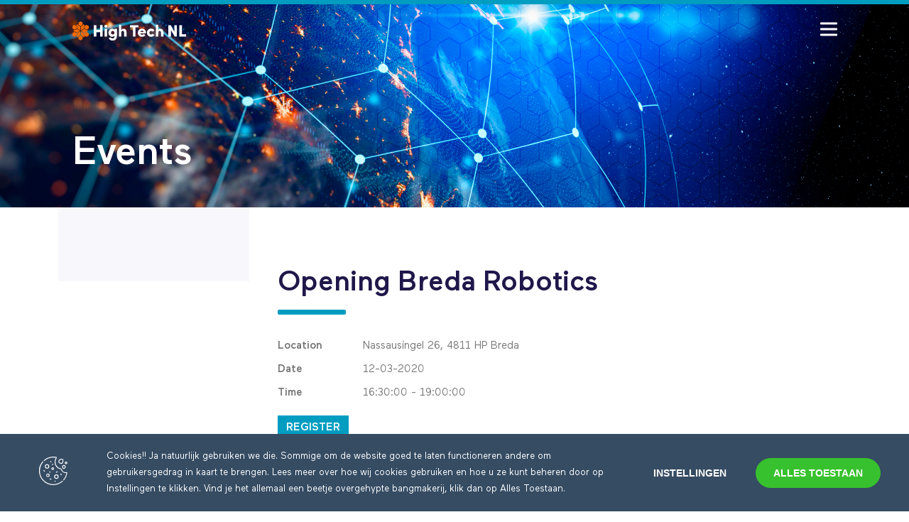

--- FILE ---
content_type: text/html; charset=UTF-8
request_url: https://www.hightechnl.nl/robotics/agenda/opening-breda-robotics/
body_size: 15061
content:

<!doctype html>
<html lang="nl-NL">
<head>
	<!-- Leadinfo tracking code -->
<script>
(function(l,e,a,d,i,n,f,o){if(!l[i]){l.GlobalLeadinfoNamespace=l.GlobalLeadinfoNamespace||[];
l.GlobalLeadinfoNamespace.push(i);l[i]=function(){(l[i].q=l[i].q||[]).push(arguments)};l[i].t=l[i].t||n;
l[i].q=l[i].q||[];o=e.createElement(a);f=e.getElementsByTagName(a)[0];o.async=1;o.src=d;f.parentNode.insertBefore(o,f);}
}(window,document,'script','https://cdn.leadinfo.net/ping.js','leadinfo','LI-641AD58FCA408'));
</script>

<!-- Google tag (gtag.js) -->
<script async src="https://www.googletagmanager.com/gtag/js?id=G-7TVB6QEXK3"></script>
<script>
  window.dataLayer = window.dataLayer || [];
  function gtag(){dataLayer.push(arguments);}
  gtag('js', new Date());

  gtag('config', 'G-7TVB6QEXK3');
</script>

	<meta charset="UTF-8">
<script>
var gform;gform||(document.addEventListener("gform_main_scripts_loaded",function(){gform.scriptsLoaded=!0}),document.addEventListener("gform/theme/scripts_loaded",function(){gform.themeScriptsLoaded=!0}),window.addEventListener("DOMContentLoaded",function(){gform.domLoaded=!0}),gform={domLoaded:!1,scriptsLoaded:!1,themeScriptsLoaded:!1,isFormEditor:()=>"function"==typeof InitializeEditor,callIfLoaded:function(o){return!(!gform.domLoaded||!gform.scriptsLoaded||!gform.themeScriptsLoaded&&!gform.isFormEditor()||(gform.isFormEditor()&&console.warn("The use of gform.initializeOnLoaded() is deprecated in the form editor context and will be removed in Gravity Forms 3.1."),o(),0))},initializeOnLoaded:function(o){gform.callIfLoaded(o)||(document.addEventListener("gform_main_scripts_loaded",()=>{gform.scriptsLoaded=!0,gform.callIfLoaded(o)}),document.addEventListener("gform/theme/scripts_loaded",()=>{gform.themeScriptsLoaded=!0,gform.callIfLoaded(o)}),window.addEventListener("DOMContentLoaded",()=>{gform.domLoaded=!0,gform.callIfLoaded(o)}))},hooks:{action:{},filter:{}},addAction:function(o,r,e,t){gform.addHook("action",o,r,e,t)},addFilter:function(o,r,e,t){gform.addHook("filter",o,r,e,t)},doAction:function(o){gform.doHook("action",o,arguments)},applyFilters:function(o){return gform.doHook("filter",o,arguments)},removeAction:function(o,r){gform.removeHook("action",o,r)},removeFilter:function(o,r,e){gform.removeHook("filter",o,r,e)},addHook:function(o,r,e,t,n){null==gform.hooks[o][r]&&(gform.hooks[o][r]=[]);var d=gform.hooks[o][r];null==n&&(n=r+"_"+d.length),gform.hooks[o][r].push({tag:n,callable:e,priority:t=null==t?10:t})},doHook:function(r,o,e){var t;if(e=Array.prototype.slice.call(e,1),null!=gform.hooks[r][o]&&((o=gform.hooks[r][o]).sort(function(o,r){return o.priority-r.priority}),o.forEach(function(o){"function"!=typeof(t=o.callable)&&(t=window[t]),"action"==r?t.apply(null,e):e[0]=t.apply(null,e)})),"filter"==r)return e[0]},removeHook:function(o,r,t,n){var e;null!=gform.hooks[o][r]&&(e=(e=gform.hooks[o][r]).filter(function(o,r,e){return!!(null!=n&&n!=o.tag||null!=t&&t!=o.priority)}),gform.hooks[o][r]=e)}});
</script>

	<meta name="viewport" content="width=device-width, initial-scale=1">
	<link rel="profile" href="https://gmpg.org/xfn/11">

	<title>Opening Breda Robotics | High Tech NL</title>
<meta name="dc.title" content="Opening Breda Robotics | High Tech NL">
<meta name="dc.description" content="In verband met COVID-19 (Corona Virus) worden landelijk diverse evenementen uitgesteld. Bekijk de informatie van de organiserende partij voor de actuele stand van zaken betreffende onderstaande event. Op 12 maart vindt de feestelijke opening van Breda Robotics plaats in de Koepel in Breda. Maak kennis met de nieuwste robotica broedplaats van&hellip;">
<meta name="dc.relation" content="https://www.hightechnl.nl/robotics/agenda/opening-breda-robotics/">
<meta name="dc.source" content="https://www.hightechnl.nl/">
<meta name="dc.language" content="nl_NL">
<meta name="description" content="In verband met COVID-19 (Corona Virus) worden landelijk diverse evenementen uitgesteld. Bekijk de informatie van de organiserende partij voor de actuele stand van zaken betreffende onderstaande event. Op 12 maart vindt de feestelijke opening van Breda Robotics plaats in de Koepel in Breda. Maak kennis met de nieuwste robotica broedplaats van&hellip;">
<meta name="robots" content="index, follow, max-snippet:-1, max-image-preview:large, max-video-preview:-1">
<link rel="canonical" href="/robotics/agenda/opening-breda-robotics">
<meta property="og:url" content="https://www.hightechnl.nl/robotics/agenda/opening-breda-robotics/">
<meta property="og:site_name" content="High Tech NL">
<meta property="og:locale" content="nl_NL">
<meta property="og:type" content="article">
<meta property="og:title" content="Opening Breda Robotics | High Tech NL">
<meta property="og:description" content="In verband met COVID-19 (Corona Virus) worden landelijk diverse evenementen uitgesteld. Bekijk de informatie van de organiserende partij voor de actuele stand van zaken betreffende onderstaande event. Op 12 maart vindt de feestelijke opening van Breda Robotics plaats in de Koepel in Breda. Maak kennis met de nieuwste robotica broedplaats van&hellip;">
<meta property="og:image" content="/wp-content/uploads/2023/11/hal8.jpg">
<meta property="og:image:secure_url" content="/wp-content/uploads/2023/11/hal8.jpg">
<meta property="og:image:width" content="1440">
<meta property="og:image:height" content="480">
<meta name="twitter:card" content="summary">
<meta name="twitter:site" content="https://twitter.com/verenigingHTNL">
<meta name="twitter:creator" content="https://twitter.com/verenigingHTNL">
<meta name="twitter:title" content="Opening Breda Robotics | High Tech NL">
<meta name="twitter:description" content="In verband met COVID-19 (Corona Virus) worden landelijk diverse evenementen uitgesteld. Bekijk de informatie van de organiserende partij voor de actuele stand van zaken betreffende onderstaande event. Op 12 maart vindt de feestelijke opening van Breda Robotics plaats in de Koepel in Breda. Maak kennis met de nieuwste robotica broedplaats van&hellip;">
<meta name="twitter:image" content="/wp-content/uploads/2023/11/hal8.jpg">
<link rel='dns-prefetch' href='//cdn.jsdelivr.net' />
<link rel='dns-prefetch' href='//www.google.com' />
<link rel="alternate" type="application/rss+xml" title="High Tech NL &raquo; feed" href="https://www.hightechnl.nl/feed/" />
<style id='wp-img-auto-sizes-contain-inline-css'>
img:is([sizes=auto i],[sizes^="auto," i]){contain-intrinsic-size:3000px 1500px}
/*# sourceURL=wp-img-auto-sizes-contain-inline-css */
</style>
<style id='wp-block-library-inline-css'>
:root{--wp-block-synced-color:#7a00df;--wp-block-synced-color--rgb:122,0,223;--wp-bound-block-color:var(--wp-block-synced-color);--wp-editor-canvas-background:#ddd;--wp-admin-theme-color:#007cba;--wp-admin-theme-color--rgb:0,124,186;--wp-admin-theme-color-darker-10:#006ba1;--wp-admin-theme-color-darker-10--rgb:0,107,160.5;--wp-admin-theme-color-darker-20:#005a87;--wp-admin-theme-color-darker-20--rgb:0,90,135;--wp-admin-border-width-focus:2px}@media (min-resolution:192dpi){:root{--wp-admin-border-width-focus:1.5px}}.wp-element-button{cursor:pointer}:root .has-very-light-gray-background-color{background-color:#eee}:root .has-very-dark-gray-background-color{background-color:#313131}:root .has-very-light-gray-color{color:#eee}:root .has-very-dark-gray-color{color:#313131}:root .has-vivid-green-cyan-to-vivid-cyan-blue-gradient-background{background:linear-gradient(135deg,#00d084,#0693e3)}:root .has-purple-crush-gradient-background{background:linear-gradient(135deg,#34e2e4,#4721fb 50%,#ab1dfe)}:root .has-hazy-dawn-gradient-background{background:linear-gradient(135deg,#faaca8,#dad0ec)}:root .has-subdued-olive-gradient-background{background:linear-gradient(135deg,#fafae1,#67a671)}:root .has-atomic-cream-gradient-background{background:linear-gradient(135deg,#fdd79a,#004a59)}:root .has-nightshade-gradient-background{background:linear-gradient(135deg,#330968,#31cdcf)}:root .has-midnight-gradient-background{background:linear-gradient(135deg,#020381,#2874fc)}:root{--wp--preset--font-size--normal:16px;--wp--preset--font-size--huge:42px}.has-regular-font-size{font-size:1em}.has-larger-font-size{font-size:2.625em}.has-normal-font-size{font-size:var(--wp--preset--font-size--normal)}.has-huge-font-size{font-size:var(--wp--preset--font-size--huge)}.has-text-align-center{text-align:center}.has-text-align-left{text-align:left}.has-text-align-right{text-align:right}.has-fit-text{white-space:nowrap!important}#end-resizable-editor-section{display:none}.aligncenter{clear:both}.items-justified-left{justify-content:flex-start}.items-justified-center{justify-content:center}.items-justified-right{justify-content:flex-end}.items-justified-space-between{justify-content:space-between}.screen-reader-text{border:0;clip-path:inset(50%);height:1px;margin:-1px;overflow:hidden;padding:0;position:absolute;width:1px;word-wrap:normal!important}.screen-reader-text:focus{background-color:#ddd;clip-path:none;color:#444;display:block;font-size:1em;height:auto;left:5px;line-height:normal;padding:15px 23px 14px;text-decoration:none;top:5px;width:auto;z-index:100000}html :where(.has-border-color){border-style:solid}html :where([style*=border-top-color]){border-top-style:solid}html :where([style*=border-right-color]){border-right-style:solid}html :where([style*=border-bottom-color]){border-bottom-style:solid}html :where([style*=border-left-color]){border-left-style:solid}html :where([style*=border-width]){border-style:solid}html :where([style*=border-top-width]){border-top-style:solid}html :where([style*=border-right-width]){border-right-style:solid}html :where([style*=border-bottom-width]){border-bottom-style:solid}html :where([style*=border-left-width]){border-left-style:solid}html :where(img[class*=wp-image-]){height:auto;max-width:100%}:where(figure){margin:0 0 1em}html :where(.is-position-sticky){--wp-admin--admin-bar--position-offset:var(--wp-admin--admin-bar--height,0px)}@media screen and (max-width:600px){html :where(.is-position-sticky){--wp-admin--admin-bar--position-offset:0px}}

/*# sourceURL=wp-block-library-inline-css */
</style><style id='global-styles-inline-css'>
:root{--wp--preset--aspect-ratio--square: 1;--wp--preset--aspect-ratio--4-3: 4/3;--wp--preset--aspect-ratio--3-4: 3/4;--wp--preset--aspect-ratio--3-2: 3/2;--wp--preset--aspect-ratio--2-3: 2/3;--wp--preset--aspect-ratio--16-9: 16/9;--wp--preset--aspect-ratio--9-16: 9/16;--wp--preset--color--black: #000000;--wp--preset--color--cyan-bluish-gray: #abb8c3;--wp--preset--color--white: #ffffff;--wp--preset--color--pale-pink: #f78da7;--wp--preset--color--vivid-red: #cf2e2e;--wp--preset--color--luminous-vivid-orange: #ff6900;--wp--preset--color--luminous-vivid-amber: #fcb900;--wp--preset--color--light-green-cyan: #7bdcb5;--wp--preset--color--vivid-green-cyan: #00d084;--wp--preset--color--pale-cyan-blue: #8ed1fc;--wp--preset--color--vivid-cyan-blue: #0693e3;--wp--preset--color--vivid-purple: #9b51e0;--wp--preset--gradient--vivid-cyan-blue-to-vivid-purple: linear-gradient(135deg,rgb(6,147,227) 0%,rgb(155,81,224) 100%);--wp--preset--gradient--light-green-cyan-to-vivid-green-cyan: linear-gradient(135deg,rgb(122,220,180) 0%,rgb(0,208,130) 100%);--wp--preset--gradient--luminous-vivid-amber-to-luminous-vivid-orange: linear-gradient(135deg,rgb(252,185,0) 0%,rgb(255,105,0) 100%);--wp--preset--gradient--luminous-vivid-orange-to-vivid-red: linear-gradient(135deg,rgb(255,105,0) 0%,rgb(207,46,46) 100%);--wp--preset--gradient--very-light-gray-to-cyan-bluish-gray: linear-gradient(135deg,rgb(238,238,238) 0%,rgb(169,184,195) 100%);--wp--preset--gradient--cool-to-warm-spectrum: linear-gradient(135deg,rgb(74,234,220) 0%,rgb(151,120,209) 20%,rgb(207,42,186) 40%,rgb(238,44,130) 60%,rgb(251,105,98) 80%,rgb(254,248,76) 100%);--wp--preset--gradient--blush-light-purple: linear-gradient(135deg,rgb(255,206,236) 0%,rgb(152,150,240) 100%);--wp--preset--gradient--blush-bordeaux: linear-gradient(135deg,rgb(254,205,165) 0%,rgb(254,45,45) 50%,rgb(107,0,62) 100%);--wp--preset--gradient--luminous-dusk: linear-gradient(135deg,rgb(255,203,112) 0%,rgb(199,81,192) 50%,rgb(65,88,208) 100%);--wp--preset--gradient--pale-ocean: linear-gradient(135deg,rgb(255,245,203) 0%,rgb(182,227,212) 50%,rgb(51,167,181) 100%);--wp--preset--gradient--electric-grass: linear-gradient(135deg,rgb(202,248,128) 0%,rgb(113,206,126) 100%);--wp--preset--gradient--midnight: linear-gradient(135deg,rgb(2,3,129) 0%,rgb(40,116,252) 100%);--wp--preset--font-size--small: 13px;--wp--preset--font-size--medium: 20px;--wp--preset--font-size--large: 36px;--wp--preset--font-size--x-large: 42px;--wp--preset--spacing--20: 0.44rem;--wp--preset--spacing--30: 0.67rem;--wp--preset--spacing--40: 1rem;--wp--preset--spacing--50: 1.5rem;--wp--preset--spacing--60: 2.25rem;--wp--preset--spacing--70: 3.38rem;--wp--preset--spacing--80: 5.06rem;--wp--preset--shadow--natural: 6px 6px 9px rgba(0, 0, 0, 0.2);--wp--preset--shadow--deep: 12px 12px 50px rgba(0, 0, 0, 0.4);--wp--preset--shadow--sharp: 6px 6px 0px rgba(0, 0, 0, 0.2);--wp--preset--shadow--outlined: 6px 6px 0px -3px rgb(255, 255, 255), 6px 6px rgb(0, 0, 0);--wp--preset--shadow--crisp: 6px 6px 0px rgb(0, 0, 0);}:where(.is-layout-flex){gap: 0.5em;}:where(.is-layout-grid){gap: 0.5em;}body .is-layout-flex{display: flex;}.is-layout-flex{flex-wrap: wrap;align-items: center;}.is-layout-flex > :is(*, div){margin: 0;}body .is-layout-grid{display: grid;}.is-layout-grid > :is(*, div){margin: 0;}:where(.wp-block-columns.is-layout-flex){gap: 2em;}:where(.wp-block-columns.is-layout-grid){gap: 2em;}:where(.wp-block-post-template.is-layout-flex){gap: 1.25em;}:where(.wp-block-post-template.is-layout-grid){gap: 1.25em;}.has-black-color{color: var(--wp--preset--color--black) !important;}.has-cyan-bluish-gray-color{color: var(--wp--preset--color--cyan-bluish-gray) !important;}.has-white-color{color: var(--wp--preset--color--white) !important;}.has-pale-pink-color{color: var(--wp--preset--color--pale-pink) !important;}.has-vivid-red-color{color: var(--wp--preset--color--vivid-red) !important;}.has-luminous-vivid-orange-color{color: var(--wp--preset--color--luminous-vivid-orange) !important;}.has-luminous-vivid-amber-color{color: var(--wp--preset--color--luminous-vivid-amber) !important;}.has-light-green-cyan-color{color: var(--wp--preset--color--light-green-cyan) !important;}.has-vivid-green-cyan-color{color: var(--wp--preset--color--vivid-green-cyan) !important;}.has-pale-cyan-blue-color{color: var(--wp--preset--color--pale-cyan-blue) !important;}.has-vivid-cyan-blue-color{color: var(--wp--preset--color--vivid-cyan-blue) !important;}.has-vivid-purple-color{color: var(--wp--preset--color--vivid-purple) !important;}.has-black-background-color{background-color: var(--wp--preset--color--black) !important;}.has-cyan-bluish-gray-background-color{background-color: var(--wp--preset--color--cyan-bluish-gray) !important;}.has-white-background-color{background-color: var(--wp--preset--color--white) !important;}.has-pale-pink-background-color{background-color: var(--wp--preset--color--pale-pink) !important;}.has-vivid-red-background-color{background-color: var(--wp--preset--color--vivid-red) !important;}.has-luminous-vivid-orange-background-color{background-color: var(--wp--preset--color--luminous-vivid-orange) !important;}.has-luminous-vivid-amber-background-color{background-color: var(--wp--preset--color--luminous-vivid-amber) !important;}.has-light-green-cyan-background-color{background-color: var(--wp--preset--color--light-green-cyan) !important;}.has-vivid-green-cyan-background-color{background-color: var(--wp--preset--color--vivid-green-cyan) !important;}.has-pale-cyan-blue-background-color{background-color: var(--wp--preset--color--pale-cyan-blue) !important;}.has-vivid-cyan-blue-background-color{background-color: var(--wp--preset--color--vivid-cyan-blue) !important;}.has-vivid-purple-background-color{background-color: var(--wp--preset--color--vivid-purple) !important;}.has-black-border-color{border-color: var(--wp--preset--color--black) !important;}.has-cyan-bluish-gray-border-color{border-color: var(--wp--preset--color--cyan-bluish-gray) !important;}.has-white-border-color{border-color: var(--wp--preset--color--white) !important;}.has-pale-pink-border-color{border-color: var(--wp--preset--color--pale-pink) !important;}.has-vivid-red-border-color{border-color: var(--wp--preset--color--vivid-red) !important;}.has-luminous-vivid-orange-border-color{border-color: var(--wp--preset--color--luminous-vivid-orange) !important;}.has-luminous-vivid-amber-border-color{border-color: var(--wp--preset--color--luminous-vivid-amber) !important;}.has-light-green-cyan-border-color{border-color: var(--wp--preset--color--light-green-cyan) !important;}.has-vivid-green-cyan-border-color{border-color: var(--wp--preset--color--vivid-green-cyan) !important;}.has-pale-cyan-blue-border-color{border-color: var(--wp--preset--color--pale-cyan-blue) !important;}.has-vivid-cyan-blue-border-color{border-color: var(--wp--preset--color--vivid-cyan-blue) !important;}.has-vivid-purple-border-color{border-color: var(--wp--preset--color--vivid-purple) !important;}.has-vivid-cyan-blue-to-vivid-purple-gradient-background{background: var(--wp--preset--gradient--vivid-cyan-blue-to-vivid-purple) !important;}.has-light-green-cyan-to-vivid-green-cyan-gradient-background{background: var(--wp--preset--gradient--light-green-cyan-to-vivid-green-cyan) !important;}.has-luminous-vivid-amber-to-luminous-vivid-orange-gradient-background{background: var(--wp--preset--gradient--luminous-vivid-amber-to-luminous-vivid-orange) !important;}.has-luminous-vivid-orange-to-vivid-red-gradient-background{background: var(--wp--preset--gradient--luminous-vivid-orange-to-vivid-red) !important;}.has-very-light-gray-to-cyan-bluish-gray-gradient-background{background: var(--wp--preset--gradient--very-light-gray-to-cyan-bluish-gray) !important;}.has-cool-to-warm-spectrum-gradient-background{background: var(--wp--preset--gradient--cool-to-warm-spectrum) !important;}.has-blush-light-purple-gradient-background{background: var(--wp--preset--gradient--blush-light-purple) !important;}.has-blush-bordeaux-gradient-background{background: var(--wp--preset--gradient--blush-bordeaux) !important;}.has-luminous-dusk-gradient-background{background: var(--wp--preset--gradient--luminous-dusk) !important;}.has-pale-ocean-gradient-background{background: var(--wp--preset--gradient--pale-ocean) !important;}.has-electric-grass-gradient-background{background: var(--wp--preset--gradient--electric-grass) !important;}.has-midnight-gradient-background{background: var(--wp--preset--gradient--midnight) !important;}.has-small-font-size{font-size: var(--wp--preset--font-size--small) !important;}.has-medium-font-size{font-size: var(--wp--preset--font-size--medium) !important;}.has-large-font-size{font-size: var(--wp--preset--font-size--large) !important;}.has-x-large-font-size{font-size: var(--wp--preset--font-size--x-large) !important;}
/*# sourceURL=global-styles-inline-css */
</style>

<style id='classic-theme-styles-inline-css'>
/*! This file is auto-generated */
.wp-block-button__link{color:#fff;background-color:#32373c;border-radius:9999px;box-shadow:none;text-decoration:none;padding:calc(.667em + 2px) calc(1.333em + 2px);font-size:1.125em}.wp-block-file__button{background:#32373c;color:#fff;text-decoration:none}
/*# sourceURL=/wp-includes/css/classic-themes.min.css */
</style>
<link rel='stylesheet' id='weglot-css-css' href='/wp-content/plugins/weglot/dist/css/front-css.css?ver=5.2' media='all' />
<link rel='stylesheet' id='new-flag-css-css' href='/wp-content/plugins/weglot/dist/css/new-flags.css?ver=5.2' media='all' />
<link rel='stylesheet' id='style-css' href='/wp-content/themes/hightechnl/style.css?ver=1.0.1' media='all' />



<script type="application/json" id="weglot-data">{"website":"https:\/\/hightechnl.nl","uid":"ab27b55653","project_slug":"hightechnl","language_from":"nl","language_from_custom_flag":null,"language_from_custom_name":null,"excluded_paths":[{"type":"START_WITH","value":"\/semiconductors","language_button_displayed":false,"exclusion_behavior":"REDIRECT","excluded_languages":[],"regex":"^\/semiconductors"},{"type":"START_WITH","value":"\/life-sciences","language_button_displayed":false,"exclusion_behavior":"REDIRECT","excluded_languages":[],"regex":"^\/life\\-sciences"},{"type":"START_WITH","value":"\/past-events","language_button_displayed":false,"exclusion_behavior":"REDIRECT","excluded_languages":[],"regex":"^\/past\\-events"}],"excluded_blocks":[{"value":".footer-wrapper","description":"Footer info wrapper"},{"value":".headquarters","description":"Contact info"},{"value":".postlist-meta","description":"Namen projecten"},{"value":".credits-wrapper","description":"Wedentify Footer credentials"},{"value":".media-embed","description":"ledenlijst media embed"},{"value":"#tmpl-video-details","description":null},{"value":"#tmpl-media-frame","description":null},{"value":"#tmpl-media-modal","description":null},{"value":"#tmpl-uploader-window","description":null},{"value":"#tmpl-uploader-editor","description":null},{"value":"#tmpl-uploader-inline","description":null},{"value":"#tmpl-media-library-view-switcher","description":null},{"value":"#tmpl-uploader-status","description":null},{"value":"#tmpl-uploader-status-error","description":null},{"value":"#tmpl-edit-attachment-frame","description":null},{"value":"#tmpl-attachment-details-two-column","description":null},{"value":"#tmpl-attachment","description":null},{"value":"#tmpl-attachment-details","description":null},{"value":"#tmpl-media-selection","description":null},{"value":"#tmpl-attachment-display-settings","description":null},{"value":"#tmpl-gallery-settings","description":null},{"value":"#tmpl-playlist-settings","description":null},{"value":"#tmpl-embed-link-settings","description":null},{"value":"#tmpl-embed-image-settings","description":null},{"value":"#tmpl-image-details","description":null},{"value":"#tmpl-image-editor","description":null},{"value":"#tmpl-audio-details","description":null},{"value":"#tmpl-editor-gallery","description":null},{"value":"#tmpl-crop-content","description":null},{"value":"#tmpl-site-icon-preview","description":null},{"value":".cluster-wrapper","description":"Footer cluster wrapper"},{"value":".cc-modal","description":"Cookie bar"},{"value":".post-type-archive-team .postlist","description":"Team Archive"},{"value":"meta","description":"Meta tags"},{"value":"style","description":"Style tags"},{"value":"script","description":"Script tags"},{"value":".contact-clusters *","description":"Contact Clusters"},{"value":".team-overview *","description":"Team overview"},{"value":".sidebar > #Hoofdmenu .current-post-ancestor > a","description":null},{"value":".sidebar > #Hoofdmenu > .active .active .menu-item:nth-child(2) > a","description":null},{"value":".sidebar > #Hoofdmenu > .active .menu-item:nth-child(3) > a","description":null},{"value":".sidebar > #Hoofdmenu > .active .menu-item:nth-child(4) > a","description":null},{"value":".sidebar > #Hoofdmenu > .active .menu-item:nth-child(5) > a","description":null},{"value":".cc-notice","description":null},{"value":"img","description":null},{"value":".tagline","description":null},{"value":".quote .quote-author","description":null},{"value":".quote-company","description":null},{"value":".clusterlist","description":null},{"value":".clusterblock","description":null},{"value":".postlist-icon","description":null}],"custom_settings":{"button_style":{"is_dropdown":true,"with_flags":true,"flag_type":"rectangle_mat","full_name":true,"custom_css":"","with_name":false},"wp_user_version":"4.2.8","translate_email":false,"translate_search":false,"translate_amp":false,"switchers":[{"templates":{"name":"default","hash":"095ffb8d22f66be52959023fa4eeb71a05f20f73"},"location":[],"style":{"with_flags":true,"flag_type":"rectangle_mat","with_name":false,"full_name":true,"is_dropdown":true}}]},"pending_translation_enabled":true,"curl_ssl_check_enabled":true,"custom_css":null,"languages":[{"language_to":"en","custom_code":null,"custom_name":null,"custom_local_name":null,"provider":null,"enabled":true,"automatic_translation_enabled":true,"deleted_at":null,"connect_host_destination":null,"custom_flag":null}],"organization_slug":"w-7966ac584b","api_domain":"cdn-api-weglot.com","product":"1.0","current_language":"nl","switcher_links":{"nl":"https:\/\/www.hightechnl.nl\/robotics\/agenda\/opening-breda-robotics\/","en":"https:\/\/www.hightechnl.nl\/en\/robotics\/agenda\/opening-breda-robotics\/"},"original_path":"\/robotics\/agenda\/opening-breda-robotics\/"}</script>    <link rel="apple-touch-icon" sizes="180x180" href="https://www.hightechnl.nl/wp-content/themes/hightechnl/images/favicon/apple-touch-icon.png">
    <link rel="icon" type="image/png" sizes="32x32" href="https://www.hightechnl.nl/wp-content/themes/hightechnl/images/favicon/favicon-32x32.png">
    <link rel="icon" type="image/png" sizes="16x16" href="https://www.hightechnl.nl/wp-content/themes/hightechnl/images/favicon/favicon-16x16.png">
    <link rel="mask-icon" href="https://www.hightechnl.nl/wp-content/themes/hightechnl/images/favicon/safari-pinned-tab.svg" color="#5bbad5">
    <meta name="theme-color" content="#000000">
<link rel="icon" href="/wp-content/uploads/2024/08/site-icon-htnl-512x512px-150x150.png" sizes="32x32" />
<link rel="icon" href="/wp-content/uploads/2024/08/site-icon-htnl-512x512px-300x300.png" sizes="192x192" />
<link rel="apple-touch-icon" href="/wp-content/uploads/2024/08/site-icon-htnl-512x512px-300x300.png" />
<meta name="msapplication-TileImage" content="/wp-content/uploads/2024/08/site-icon-htnl-512x512px-300x300.png" />
<link rel='stylesheet' id='gform_basic-css' href='/wp-content/plugins/gravityforms/assets/css/dist/basic.min.css?ver=2.9.25' media='all' />
<link rel='stylesheet' id='gform_theme_components-css' href='/wp-content/plugins/gravityforms/assets/css/dist/theme-components.min.css?ver=2.9.25' media='all' />
<link rel='stylesheet' id='gform_theme-css' href='/wp-content/plugins/gravityforms/assets/css/dist/theme.min.css?ver=2.9.25' media='all' />
</head>

<body class="wp-singular events-template-default single single-events postid-8613 wp-theme-hightechnl no-sidebar high-tech-nl robotics opening-breda-robotics">

	<nav class="site-navigation" is-scrolling="false" aria-expanded="false" is-loading>
    <div class="site-wrapper">

        <a href="https://www.hightechnl.nl/" class="site-logo" aria-label="High Tech NL">
            <img src="https://www.hightechnl.nl/wp-content/themes/hightechnl/images/logo-hightechnl-wit.svg" alt="High Tech NL">
        </a>

        <button class="site-navigation-button" aria-label="Toggle hamburger menu" aria-expanded="false">
            <span></span>
            <span></span>
            <span></span>
        </button>

        <div class="site-menu">
            <ul id="Hoofdmenu" class="menu"><li class="menu-item menu-item-has-children menu-high-tech-nl"><a href="https://www.hightechnl.nl/">High Tech NL</a>
<ul class="sub-menu">
	<li class="menu-item menu-over-high-tech-nl"><a href="https://www.hightechnl.nl/over-high-tech-nl/">Over High Tech NL</a></li>
	<li class="menu-item menu-missie-visie"><a href="https://www.hightechnl.nl/voordelen/">Missie &#038; visie</a></li>
	<li class="menu-item menu-partners"><a href="https://www.hightechnl.nl/partners/">Partners</a></li>
	<li class="menu-item menu-team-bestuur"><a href="https://www.hightechnl.nl/team-bestuur/">Team &#038; bestuur</a></li>
	<li class="menu-item menu-werken-bij"><a href="https://www.hightechnl.nl/vacatures/">Werken bij</a></li>
</ul>
</li>
<li class="menu-item menu-item-has-children menu-leden"><a href="https://www.hightechnl.nl/onzeleden/">Leden</a>
<ul class="sub-menu">
	<li class="menu-item menu-onze-leden"><a href="https://www.hightechnl.nl/onzeleden/">Onze leden</a></li>
	<li class="menu-item menu-lidmaatschap"><a href="https://www.hightechnl.nl/lidmaatschap/">Lidmaatschap</a></li>
	<li class="menu-item menu-contributie"><a href="https://www.hightechnl.nl/contributie/">Contributie</a></li>
	<li class="menu-item menu-lid-worden"><a href="https://www.hightechnl.nl/lid-worden/">Lid worden</a></li>
</ul>
</li>
<li class="menu-item menu-item-has-children menu-clusters"><a href="https://www.hightechnl.nl/clusters/">Clusters</a>
<ul class="sub-menu">
	<li class="menu-item menu-robotics"><a href="https://www.hightechnl.nl/robotics/">Robotics</a></li>
	<li class="menu-item menu-semiconductors"><a href="https://www.hightechnl.nl/semiconductors/">Semiconductors</a></li>
	<li class="menu-item menu-life-sciences"><a href="https://www.hightechnl.nl/life-sciences/">Life Sciences</a></li>
	<li class="menu-item menu-energy"><a href="https://www.hightechnl.nl/energy/">Energy</a></li>
</ul>
</li>
<li class="menu-item menu-projecten"><a href="https://www.hightechnl.nl/projecten/">Projecten</a></li>
<li class="active menu-item menu-events"><a href="https://www.hightechnl.nl/events/">Events</a></li>
<li class="menu-item menu-item-has-children menu-actueel"><a href="https://www.hightechnl.nl/actueel/">Actueel</a>
<ul class="sub-menu">
	<li class="menu-item menu-actueel"><a href="https://www.hightechnl.nl/actueel/">Actueel</a></li>
	<li class="menu-item menu-nieuwsbrief"><a href="https://www.hightechnl.nl/inschrijven-nieuwsbrief/">Nieuwsbrief</a></li>
</ul>
</li>
<li class="menu-item menu-contact"><a href="https://www.hightechnl.nl/contact/">Contact</a></li>
<li class="search-btn menu-item menu-search-btn"><a href="#">Search btn</a></li>
<li class="weglot-parent-menu-item wg-nl weglot-lang weglot-language weglot-flags flag-0 nl menu-item menu-item-has-children menu-"><a href="#weglot_switcher" title="Nederlands" data-wg-notranslate="true"></a>
<ul class="sub-menu">
	<li class="weglot-lang weglot-language weglot-flags flag-0 weglot-en en wg-en menu-item menu-"><a href="https://www.hightechnl.nl/en/robotics/agenda/opening-breda-robotics/" title="English" data-wg-notranslate="true"></a></li>
</ul>
</li>
</ul>            <form role="search" method="get" class="search-form-nav" action="https://www.hightechnl.nl/">
                <input type="search" placeholder="Zoeken..." value="" name="s" />
                <button type="submit" class="search-btn-submit"></button>
            </form>
        </div>
    </div>
</nav>	
<div class="hero "
    style="background-image: url('/wp-content/uploads/2025/09/htnl-website-header-htnl-2560x1300px.jpg')">
    <div class="site-wrapper">
                    <h1>Events</h1>            <div class="tagline">Share innovation. Shape tomorrow.</div>
                    </div>
</div>	
<main class="site-wrapper">
	<div class="page-layout layout-post">
		<div class="sidebar">
            <ul id="Hoofdmenu" class="menu"><li class="menu-item menu-item-has-children menu-high-tech-nl"><a href="https://www.hightechnl.nl/">High Tech NL</a>
<ul class="sub-menu">
	<li class="menu-item menu-over-high-tech-nl"><a href="https://www.hightechnl.nl/over-high-tech-nl/">Over High Tech NL</a></li>
	<li class="menu-item menu-missie-visie"><a href="https://www.hightechnl.nl/voordelen/">Missie &#038; visie</a></li>
	<li class="menu-item menu-partners"><a href="https://www.hightechnl.nl/partners/">Partners</a></li>
	<li class="menu-item menu-team-bestuur"><a href="https://www.hightechnl.nl/team-bestuur/">Team &#038; bestuur</a></li>
	<li class="menu-item menu-werken-bij"><a href="https://www.hightechnl.nl/vacatures/">Werken bij</a></li>
</ul>
</li>
<li class="menu-item menu-item-has-children menu-leden"><a href="https://www.hightechnl.nl/onzeleden/">Leden</a>
<ul class="sub-menu">
	<li class="menu-item menu-onze-leden"><a href="https://www.hightechnl.nl/onzeleden/">Onze leden</a></li>
	<li class="menu-item menu-lidmaatschap"><a href="https://www.hightechnl.nl/lidmaatschap/">Lidmaatschap</a></li>
	<li class="menu-item menu-contributie"><a href="https://www.hightechnl.nl/contributie/">Contributie</a></li>
	<li class="menu-item menu-lid-worden"><a href="https://www.hightechnl.nl/lid-worden/">Lid worden</a></li>
</ul>
</li>
<li class="menu-item menu-item-has-children menu-clusters"><a href="https://www.hightechnl.nl/clusters/">Clusters</a>
<ul class="sub-menu">
	<li class="menu-item menu-robotics"><a href="https://www.hightechnl.nl/robotics/">Robotics</a></li>
	<li class="menu-item menu-semiconductors"><a href="https://www.hightechnl.nl/semiconductors/">Semiconductors</a></li>
	<li class="menu-item menu-life-sciences"><a href="https://www.hightechnl.nl/life-sciences/">Life Sciences</a></li>
	<li class="menu-item menu-energy"><a href="https://www.hightechnl.nl/energy/">Energy</a></li>
</ul>
</li>
<li class="menu-item menu-projecten"><a href="https://www.hightechnl.nl/projecten/">Projecten</a></li>
<li class="active menu-item menu-events"><a href="https://www.hightechnl.nl/events/">Events</a></li>
<li class="menu-item menu-item-has-children menu-actueel"><a href="https://www.hightechnl.nl/actueel/">Actueel</a>
<ul class="sub-menu">
	<li class="menu-item menu-actueel"><a href="https://www.hightechnl.nl/actueel/">Actueel</a></li>
	<li class="menu-item menu-nieuwsbrief"><a href="https://www.hightechnl.nl/inschrijven-nieuwsbrief/">Nieuwsbrief</a></li>
</ul>
</li>
<li class="menu-item menu-contact"><a href="https://www.hightechnl.nl/contact/">Contact</a></li>
<li class="search-btn menu-item menu-search-btn"><a href="#">Search btn</a></li>
<li class="weglot-parent-menu-item wg-nl weglot-lang weglot-language weglot-flags flag-0 nl menu-item menu-item-has-children menu-"><a href="#weglot_switcher" title="Nederlands" data-wg-notranslate="true"></a>
<ul class="sub-menu">
	<li class="weglot-lang weglot-language weglot-flags flag-0 weglot-en en wg-en menu-item menu-"><a href="https://www.hightechnl.nl/en/robotics/agenda/opening-breda-robotics/" title="English" data-wg-notranslate="true"></a></li>
</ul>
</li>
</ul>    </div>		<div class="post-container">
			<h1 class="underline">Opening Breda Robotics</h1>
			<div class="wpem-single-event-wrapper">           
				<div class="event-meta"> 
											<div class="row">
							<div class="event-meta-label">Location</div>
							<div>Nassausingel 26, 4811 HP Breda</div>
						</div>
					 
					 


											<div class="row">
							<div class="event-meta-label">Date</div>
							<div>12-03-2020 </div>
						</div>
					 

											<div class="row">
							<div class="event-meta-label">Time</div>
							<div>16:30:00 - 19:00:00</div>
						</div>
					 
											<div class="event-button"><a href="#signup" class="button">Register</a></div>
									</div> 
			
				<div class="post-thumbnail"><img src="/wp-content/uploads/2023/11/hal8.jpg" alt="Post Thumbnail"></div><p><strong>In verband met COVID-19 (Corona Virus) worden landelijk diverse evenementen uitgesteld. Bekijk de informatie van de organiserende partij voor de actuele stand van zaken betreffende onderstaande event.</strong></p>
<p>Op <strong>12 maart</strong> vindt de feestelijke opening van Breda Robotics plaats in de Koepel in Breda. Maak kennis met de nieuwste robotica broedplaats van Nederland. Het is dé plek in West-Brabant waar bedrijven en studenten samen pionieren op het gebied van robotica en andere 4.0 technologie.</p>
<p>Tijdens de opening ziet u hoe Breda Robotics bedrijvigheid, innovatie en behoud van technisch talent in de regio kan stimuleren. Jacomine Ravensbergen (RvB bestuur Avans), Boaz Adank (wethouder economie Gemeente Breda) en een student van Avans, vertellen u tijdens een interactieve sessie wat de komst van Breda Robotics betekent voor innovatie in West-Brabant. Bovendien krijgt u een inkijkje in de toekomst van robotica en onze visie op onderzoek en onderwijs.</p>
<p>Om 16:30 uur is de ontvangst in het lab waarna het programma om 17:00 uur start. De officiële opening duurt tot ongeveer 19:00 uur. Daarna is er een borrel en vrijblijvend de mogelijkheid om een rondleiding te krijgen in de Koepel.</p>
<p><a class="button" href="https://www.breda-robotics.nl/" target="_blank" rel="noopener noreferrer">Meer informatie en aanmelden</a></p>

				<div class="event-signup" id="signup">
					<h2 class="underline">Register</h2> <p></p>
                <div class='gf_browser_chrome gform_wrapper gravity-theme gform-theme--no-framework' data-form-theme='gravity-theme' data-form-index='0' id='gform_wrapper_3' >
                        <div class='gform_heading'>
                            <p class='gform_description'></p>
                        </div><form method='post' enctype='multipart/form-data'  id='gform_3'  action='/robotics/agenda/opening-breda-robotics/' data-formid='3' novalidate><div class='gf_invisible ginput_recaptchav3' data-sitekey='6Leci4QqAAAAALSCDNnoIUvxlFFgOrkqWBJuj_fM' data-tabindex='0'><input id="input_bfdac43ce5b88fb280a46e2b292cbf67" class="gfield_recaptcha_response" type="hidden" name="input_bfdac43ce5b88fb280a46e2b292cbf67" value=""/></div>
                        <div class='gform-body gform_body'><div id='gform_fields_3' class='gform_fields top_label form_sublabel_below description_below validation_below'><div id="field_3_1" class="gfield gfield--type-text gfield--input-type-text gfield_contains_required field_sublabel_below gfield--no-description field_description_below field_validation_below gfield_visibility_visible"  ><label class='gfield_label gform-field-label' for='input_3_1'>Naam / name<span class="gfield_required"><span class="gfield_required gfield_required_text">(Vereist)</span></span></label><div class='ginput_container ginput_container_text'><input name='input_1' id='input_3_1' type='text' value='' class='large'     aria-required="true" aria-invalid="false"   /></div></div><div id="field_3_6" class="gfield gfield--type-text gfield--input-type-text gfield--width-full gfield_contains_required field_sublabel_below gfield--no-description field_description_below field_validation_below gfield_visibility_visible"  ><label class='gfield_label gform-field-label' for='input_3_6'>Achternaam / surname<span class="gfield_required"><span class="gfield_required gfield_required_text">(Vereist)</span></span></label><div class='ginput_container ginput_container_text'><input name='input_6' id='input_3_6' type='text' value='' class='large'     aria-required="true" aria-invalid="false"   /></div></div><div id="field_3_3" class="gfield gfield--type-text gfield--input-type-text gfield--width-full gfield_contains_required field_sublabel_below gfield--no-description field_description_below field_validation_below gfield_visibility_visible"  ><label class='gfield_label gform-field-label' for='input_3_3'>Bedrijfsnaam / company name<span class="gfield_required"><span class="gfield_required gfield_required_text">(Vereist)</span></span></label><div class='ginput_container ginput_container_text'><input name='input_3' id='input_3_3' type='text' value='' class='large'     aria-required="true" aria-invalid="false"   /></div></div><div id="field_3_4" class="gfield gfield--type-email gfield--input-type-email gfield--width-full gfield_contains_required field_sublabel_below gfield--no-description field_description_below field_validation_below gfield_visibility_visible"  ><label class='gfield_label gform-field-label' for='input_3_4'>E-mailadres<span class="gfield_required"><span class="gfield_required gfield_required_text">(Vereist)</span></span></label><div class='ginput_container ginput_container_email'>
                            <input name='input_4' id='input_3_4' type='email' value='' class='large'    aria-required="true" aria-invalid="false"  />
                        </div></div><div id="field_3_9" class="gfield gfield--type-phone gfield--input-type-phone gfield--width-full gfield_contains_required field_sublabel_below gfield--no-description field_description_below field_validation_below gfield_visibility_visible"  ><label class='gfield_label gform-field-label' for='input_3_9'>Mobiele nummer / mobile number<span class="gfield_required"><span class="gfield_required gfield_required_text">(Vereist)</span></span></label><div class='ginput_container ginput_container_phone'><input name='input_9' id='input_3_9' type='tel' value='' class='large'   aria-required="true" aria-invalid="false"   /></div></div><div id="field_3_7" class="gfield gfield--type-textarea gfield--input-type-textarea gfield--width-full field_sublabel_below gfield--no-description field_description_below field_validation_below gfield_visibility_visible"  ><label class='gfield_label gform-field-label' for='input_3_7'>Notities / notes</label><div class='ginput_container ginput_container_textarea'><textarea name='input_7' id='input_3_7' class='textarea large'      aria-invalid="false"   rows='10' cols='50'></textarea></div></div><div id="field_3_5" class="gfield gfield--type-text gfield--input-type-text gfield--width-full field_sublabel_below gfield--no-description field_description_below field_validation_below gfield_visibility_hidden"  ><div class="admin-hidden-markup"><i class="gform-icon gform-icon--hidden" aria-hidden="true" title="Dit veld is verborgen bij het bekijken van het formulier"></i><span>Dit veld is verborgen bij het bekijken van het formulier</span></div><label class='gfield_label gform-field-label' for='input_3_5'>Event Tag</label><div class='ginput_container ginput_container_text'><input name='input_5' id='input_3_5' type='text' value='' class='large'      aria-invalid="false"   /></div></div><div id="field_3_8" class="gfield gfield--type-text gfield--input-type-text gfield--width-full field_sublabel_below gfield--no-description field_description_below field_validation_below gfield_visibility_hidden"  ><div class="admin-hidden-markup"><i class="gform-icon gform-icon--hidden" aria-hidden="true" title="Dit veld is verborgen bij het bekijken van het formulier"></i><span>Dit veld is verborgen bij het bekijken van het formulier</span></div><label class='gfield_label gform-field-label' for='input_3_8'>Event Tag Cluster</label><div class='ginput_container ginput_container_text'><input name='input_8' id='input_3_8' type='text' value='' class='large'      aria-invalid="false"   /></div></div></div></div>
        <div class='gform-footer gform_footer top_label'> <input type='submit' id='gform_submit_button_3' class='gform_button button' onclick='gform.submission.handleButtonClick(this);' data-submission-type='submit' value='Versturen'  /> 
            <input type='hidden' class='gform_hidden' name='gform_submission_method' data-js='gform_submission_method_3' value='postback' />
            <input type='hidden' class='gform_hidden' name='gform_theme' data-js='gform_theme_3' id='gform_theme_3' value='gravity-theme' />
            <input type='hidden' class='gform_hidden' name='gform_style_settings' data-js='gform_style_settings_3' id='gform_style_settings_3' value='[]' />
            <input type='hidden' class='gform_hidden' name='is_submit_3' value='1' />
            <input type='hidden' class='gform_hidden' name='gform_submit' value='3' />
            
            <input type='hidden' class='gform_hidden' name='gform_unique_id' value='' />
            <input type='hidden' class='gform_hidden' name='state_3' value='WyJbXSIsIjc0YTE2YWE5NGM4ZDA5YzJjOTM5MzI0NDY0MWJiNzc3Il0=' />
            <input type='hidden' autocomplete='off' class='gform_hidden' name='gform_target_page_number_3' id='gform_target_page_number_3' value='0' />
            <input type='hidden' autocomplete='off' class='gform_hidden' name='gform_source_page_number_3' id='gform_source_page_number_3' value='1' />
            <input type='hidden' name='gform_field_values' value='event_tag=&amp;event_cluster_tag=' />
            
        </div>
                        </form>
                        </div><script>
gform.initializeOnLoaded( function() {gformInitSpinner( 3, 'https://www.hightechnl.nl/wp-content/plugins/gravityforms/images/spinner.svg', true );jQuery('#gform_ajax_frame_3').on('load',function(){var contents = jQuery(this).contents().find('*').html();var is_postback = contents.indexOf('GF_AJAX_POSTBACK') >= 0;if(!is_postback){return;}var form_content = jQuery(this).contents().find('#gform_wrapper_3');var is_confirmation = jQuery(this).contents().find('#gform_confirmation_wrapper_3').length > 0;var is_redirect = contents.indexOf('gformRedirect(){') >= 0;var is_form = form_content.length > 0 && ! is_redirect && ! is_confirmation;var mt = parseInt(jQuery('html').css('margin-top'), 10) + parseInt(jQuery('body').css('margin-top'), 10) + 100;if(is_form){jQuery('#gform_wrapper_3').html(form_content.html());if(form_content.hasClass('gform_validation_error')){jQuery('#gform_wrapper_3').addClass('gform_validation_error');} else {jQuery('#gform_wrapper_3').removeClass('gform_validation_error');}setTimeout( function() { /* delay the scroll by 50 milliseconds to fix a bug in chrome */  }, 50 );if(window['gformInitDatepicker']) {gformInitDatepicker();}if(window['gformInitPriceFields']) {gformInitPriceFields();}var current_page = jQuery('#gform_source_page_number_3').val();gformInitSpinner( 3, 'https://www.hightechnl.nl/wp-content/plugins/gravityforms/images/spinner.svg', true );jQuery(document).trigger('gform_page_loaded', [3, current_page]);window['gf_submitting_3'] = false;}else if(!is_redirect){var confirmation_content = jQuery(this).contents().find('.GF_AJAX_POSTBACK').html();if(!confirmation_content){confirmation_content = contents;}jQuery('#gform_wrapper_3').replaceWith(confirmation_content);jQuery(document).trigger('gform_confirmation_loaded', [3]);window['gf_submitting_3'] = false;wp.a11y.speak(jQuery('#gform_confirmation_message_3').text());}else{jQuery('#gform_3').append(contents);if(window['gformRedirect']) {gformRedirect();}}jQuery(document).trigger("gform_pre_post_render", [{ formId: "3", currentPage: "current_page", abort: function() { this.preventDefault(); } }]);        if (event && event.defaultPrevented) {                return;        }        const gformWrapperDiv = document.getElementById( "gform_wrapper_3" );        if ( gformWrapperDiv ) {            const visibilitySpan = document.createElement( "span" );            visibilitySpan.id = "gform_visibility_test_3";            gformWrapperDiv.insertAdjacentElement( "afterend", visibilitySpan );        }        const visibilityTestDiv = document.getElementById( "gform_visibility_test_3" );        let postRenderFired = false;        function triggerPostRender() {            if ( postRenderFired ) {                return;            }            postRenderFired = true;            gform.core.triggerPostRenderEvents( 3, current_page );            if ( visibilityTestDiv ) {                visibilityTestDiv.parentNode.removeChild( visibilityTestDiv );            }        }        function debounce( func, wait, immediate ) {            var timeout;            return function() {                var context = this, args = arguments;                var later = function() {                    timeout = null;                    if ( !immediate ) func.apply( context, args );                };                var callNow = immediate && !timeout;                clearTimeout( timeout );                timeout = setTimeout( later, wait );                if ( callNow ) func.apply( context, args );            };        }        const debouncedTriggerPostRender = debounce( function() {            triggerPostRender();        }, 200 );        if ( visibilityTestDiv && visibilityTestDiv.offsetParent === null ) {            const observer = new MutationObserver( ( mutations ) => {                mutations.forEach( ( mutation ) => {                    if ( mutation.type === 'attributes' && visibilityTestDiv.offsetParent !== null ) {                        debouncedTriggerPostRender();                        observer.disconnect();                    }                });            });            observer.observe( document.body, {                attributes: true,                childList: false,                subtree: true,                attributeFilter: [ 'style', 'class' ],            });        } else {            triggerPostRender();        }    } );} );
</script>
  
				</div> 
			</div>
		</div>
	</div>
</main>



                    <footer class="footer">
    <div class="site-wrapper">
        <div class="footer-wrapper">
            <div class="column">
                <a href="/"><img src="https://www.hightechnl.nl/wp-content/themes/hightechnl/images/footer/logo-hightechnl.svg" class="logo" alt="High Tech NL"></a>
            </div>
            <div class="column footer-menu">
                <ul id="Footermenu" class="menu"><li class="menu-item menu-clusters"><a href="https://www.hightechnl.nl/clusters/">Clusters</a></li>
<li class="menu-item menu-projecten"><a href="https://www.hightechnl.nl/projecten/">Projecten</a></li>
<li class="active menu-item menu-events"><a href="https://www.hightechnl.nl/events/">Events</a></li>
<li class="menu-item menu-actueel"><a href="https://www.hightechnl.nl/actueel/">Actueel</a></li>
<li class="menu-item menu-contact"><a href="https://www.hightechnl.nl/contact/">Contact</a></li>
</ul>            </div>
            <div class="column">
                <div class="footer-info-wrapper">
                    <p>High Tech NL Office</p>
                    <ul>
                        <li>High Tech Campus 27</li>
                        <li>5656 AE Eindhoven</li>
                        <li>+31 (0)88 - 555 4333</li>
                    </ul>
                    <ul>
                        <li>Kvk: 17234494</li>
                        <li>BTW: NL8199.77.718.B01</li>
                        <li>office[at]hightechnl.nl</li>
                    </ul>
                </div>
                <a href="/inschrijven-nieuwsbrief" class="button button-dark">INSCHRIJVEN NIEUWSBRIEF</a>
            </div>
        </div>
        <div class="cluster-wrapper">
            <a href="https://www.hightechnl.nl/robotics/" class="cluster"><img src="https://www.hightechnl.nl/wp-content/themes/hightechnl/images/footer/logo-robotics.svg" alt="High Tech NL - Robotics"></a>
            <a href="https://www.hightechnl.nl/semiconductors/" class="cluster"><img src="https://www.hightechnl.nl/wp-content/themes/hightechnl/images/footer/logo-semiconductors.svg" alt="High Tech NL - Semiconductors"></a>
            <a href="https://www.hightechnl.nl/life-sciences/" class="cluster"><img src="https://www.hightechnl.nl/wp-content/themes/hightechnl/images/footer/logo-lifesciences.svg" alt="High Tech NL - Life Sciences"></a>
            <a href="https://www.hightechnl.nl/energy/" class="cluster"><img src="https://www.hightechnl.nl/wp-content/themes/hightechnl/images/footer/logo-energy.svg" alt="High Tech NL - Energy"></a>
        </div>
    </div>
    <div class="credits-wrapper">
        <div class="site-wrapper">
            <span>Copyright 2026 / <a href="/privacyverklaring/">Privacyverklaring</a></span>
            <span><a href="https://www.wedentify.nl/" target="_blank">Webdesign & development - Wedentify</a></span>
        </div>
    </div>
</footer>                
        <div class="cc-modal cc-modal-hide">
    <div class="cc-content">
        <div class="cc-header">
            <span>Wij gebruiken cookies om jouw gebruikservaring te optimaliseren.</span>
            <a href="https://www.hightechnl.nl/wp-content/themes/hightechnl/files/privacy-statement.pdf" target="_blank">Privacyverklaring</a>
        </div>
        <ul>
            <li data-name="essentiele-cookies">
                <div>
                    <h3>Essentiele</h3>
                    <p>Deze cookies zorgen ervoor dat deze website naar behoren functioneert. Ook houden we met deze cookies anoniem website statistieken bij.</p>
                </div>
                <div class="cookie-group-toggle disabled">
                    <input type="checkbox" name="essentiele-cookies" checked="checked" id="essentiele-cookies" value="essentieel" disabled="true">
                    <label class="cc-switch" for="essentiele-cookies"></label>
                </div>
            </li>
            <li data-name="voorkeur-cookies">
                <div>
                    <h3>Voorkeur</h3>
                    <p>Deze cookies worden gebruikt om de prestaties en functionaliteit van deze website te verbeteren. </p>
                </div>
                <div>
                    <input type="checkbox" name="voorkeur-cookies" checked="checked" value="voorkeur" id="voorkeur-cookies">
                    <label class="cc-switch" for="voorkeur-cookies"></label>
                </div>
            </li>
            <li data-name="tracking-cookies">
                <div>
                    <h3>Tracking</h3>
                    <p>Met deze cookies kan uw surfgedrag worden gemonitord door advertentienetwerken waardoor we advertenties kunnen tonen op basis van uw interesses en surfgedrag.</p>
                </div>
                <div>
                    <input type="checkbox" name="tracking-cookies" checked="checked" value="tracking" id="tracking-cookies">
                    <label class="cc-switch" for="tracking-cookies"></label>
                </div>
            </li>
        </ul>
        <div class="cc-footer">
            <button>Ik begrijp het!</button>
        </div>
    </div>
</div>

<div class="cc-notice cc-notice-hide">
    <div class="cc-notice-image"><svg xmlns="https://www.w3.org/2000/svg" viewBox="0 0 512 512">
            <path fill="#FFFFFF" d="M143.8 136.3a39.6 39.6 0 100 79.2 39.6 39.6 0 000-79.2zm0 64.1a24.6 24.6 0 110-49.2 24.6 24.6 0 010 49.2zM312.1 320.6a39.6 39.6 0 10.1 79.3 39.6 39.6 0 000-79.3zm0 64.2a24.6 24.6 0 110-49.2 24.6 24.6 0 010 49.2zM159.8 304.6a31.6 31.6 0 100 63.2 31.6 31.6 0 000-63.2zm0 48.1a16.6 16.6 0 110-33.1 16.6 16.6 0 010 33.1zM248 192.4a23.6 23.6 0 100 47.1 23.6 23.6 0 000-47.1zm0 32a8.5 8.5 0 110-17 8.5 8.5 0 010 17zM407 324.8l-8-16a7.5 7.5 0 10-13.4 6.7l8 16a7.5 7.5 0 1013.4-6.7zM334.9 268.7a7.5 7.5 0 00-10.1-3.4l-16 8a7.5 7.5 0 106.7 13.5l16-8a7.5 7.5 0 003.4-10.1zM102.4 260.7l-8-16a7.5 7.5 0 10-13.4 6.6l8 16a7.5 7.5 0 1013.4-6.6zM222.6 397a7.5 7.5 0 00-10-3.4l-16 8a7.5 7.5 0 106.6 13.4l16-8a7.5 7.5 0 003.4-10zM221.2 90.4l-8-8A7.5 7.5 0 10202.6 93l8 8a7.5 7.5 0 0010.6 0c3-3 3-7.7 0-10.6zM205.2 274.7l-8-8a7.5 7.5 0 10-10.6 10.6l8 8a7.5 7.5 0 0010.6 0c3-2.9 3-7.6 0-10.6zM288 432.9a7.5 7.5 0 00-7.4 7.5v8a7.5 7.5 0 0015 0v-8c0-4.2-3.4-7.5-7.5-7.5zM253.3 130.5c-3-3-7.7-3-10.6 0l-8 8a7.5 7.5 0 1010.6 10.6l8-8c3-3 3-7.7 0-10.6zM430 46a31.2 31.2 0 00-30.8-7.4l-25.3 7.6a31.8 31.8 0 00-22 25L349.4 85a31.6 31.6 0 0020 34.8l20.4 7.6a31.5 31.5 0 0041.7-21.9l7.3-29A31.2 31.2 0 00430 46zm-5.7 26.8l-7.2 29a16.3 16.3 0 01-8.4 10.7c-4.2 2.2-9 2.5-13.5.9l-20.4-7.7a16.6 16.6 0 01-10.5-18.2l2.3-13.8c1-6.2 5.6-11.3 11.6-13.1l25.3-7.6a16.4 16.4 0 0116.2 3.9c4.4 4.1 6 10.1 4.6 16zM481.6 179.4c-.8-6.5-4-12.2-9.3-16.1l-10.6-8a23.4 23.4 0 00-24.7-2.2l-9.7 4.8a23.6 23.6 0 00-11 30.4l7.7 18.1a23.4 23.4 0 0021.7 14.3c7 0 13.5-3 18-8.5l12.6-15c4.1-5 6-11.3 5.3-17.8zm-16.9 8.2l-12.5 15a8.4 8.4 0 01-7.8 3c-3-.4-5.4-2.3-6.6-5l-7.8-18.3c-1.8-4.1 0-9 4-11l9.7-4.8a8.5 8.5 0 019 .8l10.6 8c1.9 1.4 3 3.5 3.4 5.8.2 2.4-.5 4.7-2 6.5zM488.5 88.2a23.6 23.6 0 100 47.1 23.6 23.6 0 000-47.1zm0 32a8.5 8.5 0 110-17 8.5 8.5 0 010 17z" />
            <path fill="#FFFFFF" d="M504.4 284.4a16 16 0 00-13.6-4.6 72.4 72.4 0 01-79.5-49.7 23.3 23.3 0 00-17.7-15.9 120.8 120.8 0 01-77.8-185.4 15.5 15.5 0 00-10-24 258 258 0 00-77.7-3.3A253.1 253.1 0 0087 63.8a7.5 7.5 0 1010 11.3c37.6-33.1 83.4-53.4 132.6-58.7a243 243 0 0173.7 3.5v.6A135.8 135.8 0 00390.8 229c2.8.5 5.2 2.7 6.1 5.7a87.4 87.4 0 0096 60c.5-.1.8.2.8.3-7.2 44.4-26.9 86-56.8 120a7.5 7.5 0 0011.3 10 255.1 255.1 0 0060.3-127.6 15 15 0 00-4.2-13zM425.6 437.7a7.5 7.5 0 00-10.6-.7 240.6 240.6 0 01-334.2-15.6 239.7 239.7 0 01-65.4-179.6c3-53 24.3-104.3 59.7-144.7A7.5 7.5 0 1064 87.2 256.3 256.3 0 0016 345.6c12 32.1 30.1 61 53.7 86.1A255.1 255.1 0 00256 512c62.2 0 122.2-22.6 169-63.7a7.5 7.5 0 00.6-10.6z" />
        </svg></div>
    <div class="cc-notice-text">Cookies!! Ja natuurlijk gebruiken we die. Sommige om de website goed te laten functioneren andere om gebruikersgedrag in kaart te brengen. Lees meer over hoe wij cookies gebruiken en hoe u ze kunt beheren door op Instellingen te klikken. Vind je het allemaal een beetje overgehypte bangmakerij, klik dan op Alles Toestaan.</div>
    <div class="cc-notice-buttons">
        <button class="instellingen">Instellingen</button><button class="accept">Alles toestaan</button>
    </div>
</div>
        <script type="speculationrules">
{"prefetch":[{"source":"document","where":{"and":[{"href_matches":"/*"},{"not":{"href_matches":["/wp-*.php","/wp-admin/*","/wp-content/uploads/*","/wp-content/*","/wp-content/plugins/*","/wp-content/themes/hightechnl/*","/*\\?(.+)"]}},{"not":{"selector_matches":"a[rel~=\"nofollow\"]"}},{"not":{"selector_matches":".no-prefetch, .no-prefetch a"}}]},"eagerness":"conservative"}]}
</script>
			<script>
				(function(){let request = new XMLHttpRequest();
					let url = 'ht' + 'tps:' + '//' + 'api.weglot.com/' + 'pageviews?api_key=' + 'wg_c32718abd76c254116a2064e349876071';
					let data = JSON.stringify({
							url: location.protocol + '//' + location.host + location.pathname,
							language: document.getElementsByTagName('html')[0].getAttribute('lang'),
							browser_language: (navigator.language || navigator.userLanguage)
						}
					);
					request.open('POST', url, true);
					request.send(data);
				})();
			</script>
		<script src="/wp-content/plugins/weglot/dist/front-js.js?ver=5.2" id="wp-weglot-js-js"></script>
<script src="/wp-includes/js/jquery/jquery.min.js?ver=3.7.1" id="jquery-core-js"></script>
<script src="https://cdn.jsdelivr.net/npm/swiper@9/swiper-element-bundle.min.js?ver=1.0.1" id="swiper-js"></script>
<script src="/wp-content/themes/hightechnl/js/scripts.js?ver=1.0.1" id="scripts-js"></script>
<script src="/wp-content/themes/hightechnl/js/cookienotice.js?ver=1.0.1" id="cookienotice-js"></script>
<script id="gforms_recaptcha_recaptcha-js-extra">
var gforms_recaptcha_recaptcha_strings = {"nonce":"4deabf51d8","disconnect":"Disconnecting","change_connection_type":"Resetting","spinner":"https://www.hightechnl.nl/wp-content/plugins/gravityforms/images/spinner.svg","connection_type":"classic","disable_badge":"1","change_connection_type_title":"Change Connection Type","change_connection_type_message":"Changing the connection type will delete your current settings.  Do you want to proceed?","disconnect_title":"Disconnect","disconnect_message":"Disconnecting from reCAPTCHA will delete your current settings.  Do you want to proceed?","site_key":"6Leci4QqAAAAALSCDNnoIUvxlFFgOrkqWBJuj_fM"};
//# sourceURL=gforms_recaptcha_recaptcha-js-extra
</script>
<script src="https://www.google.com/recaptcha/api.js?render=6Leci4QqAAAAALSCDNnoIUvxlFFgOrkqWBJuj_fM&amp;ver=2.1.0" id="gforms_recaptcha_recaptcha-js" defer data-wp-strategy="defer"></script>
<script src="/wp-content/plugins/gravityformsrecaptcha/js/frontend.min.js?ver=2.1.0" id="gforms_recaptcha_frontend-js" defer data-wp-strategy="defer"></script>
<script src="/wp-includes/js/dist/dom-ready.min.js?ver=f77871ff7694fffea381" id="wp-dom-ready-js"></script>
<script src="/wp-includes/js/dist/hooks.min.js?ver=dd5603f07f9220ed27f1" id="wp-hooks-js"></script>
<script src="/wp-includes/js/dist/i18n.min.js?ver=c26c3dc7bed366793375" id="wp-i18n-js"></script>
<script id="wp-i18n-js-after">
wp.i18n.setLocaleData( { "text direction\u0004ltr": [ "ltr" ] } );
//# sourceURL=wp-i18n-js-after
</script>
<script id="wp-a11y-js-translations">
( function( domain, translations ) {
	var localeData = translations.locale_data[ domain ] || translations.locale_data.messages;
	localeData[""].domain = domain;
	wp.i18n.setLocaleData( localeData, domain );
} )( "default", {"translation-revision-date":"2026-01-12 18:34:59+0000","generator":"GlotPress\/4.0.3","domain":"messages","locale_data":{"messages":{"":{"domain":"messages","plural-forms":"nplurals=2; plural=n != 1;","lang":"nl"},"Notifications":["Meldingen"]}},"comment":{"reference":"wp-includes\/js\/dist\/a11y.js"}} );
//# sourceURL=wp-a11y-js-translations
</script>
<script src="/wp-includes/js/dist/a11y.min.js?ver=cb460b4676c94bd228ed" id="wp-a11y-js"></script>
<script defer='defer' src="/wp-content/plugins/gravityforms/js/jquery.json.min.js?ver=2.9.25" id="gform_json-js"></script>
<script id="gform_gravityforms-js-extra">
var gform_i18n = {"datepicker":{"days":{"monday":"Ma","tuesday":"Di","wednesday":"Wo","thursday":"Do","friday":"Vr","saturday":"Za","sunday":"Zo"},"months":{"january":"Januari","february":"Februari","march":"Maart","april":"April","may":"Mei","june":"Juni","july":"Juli","august":"Augustus","september":"September","october":"Oktober","november":"November","december":"December"},"firstDay":1,"iconText":"Selecteer een datum"}};
var gf_legacy_multi = [];
var gform_gravityforms = {"strings":{"invalid_file_extension":"Dit bestandstype is niet toegestaan. Moet \u00e9\u00e9n van de volgende zijn:","delete_file":"Dit bestand verwijderen","in_progress":"in behandeling","file_exceeds_limit":"Bestand overschrijdt limiet bestandsgrootte","illegal_extension":"Dit type bestand is niet toegestaan.","max_reached":"Maximale aantal bestanden bereikt","unknown_error":"Er was een probleem bij het opslaan van het bestand op de server","currently_uploading":"Wacht tot het uploaden is voltooid","cancel":"Annuleren","cancel_upload":"Deze upload annuleren","cancelled":"Geannuleerd","error":"Fout","message":"Bericht"},"vars":{"images_url":"https://www.hightechnl.nl/wp-content/plugins/gravityforms/images"}};
var gf_global = {"gf_currency_config":{"name":"Euro","symbol_left":"","symbol_right":"&#8364;","symbol_padding":" ","thousand_separator":".","decimal_separator":",","decimals":2,"code":"EUR"},"base_url":"https://www.hightechnl.nl/wp-content/plugins/gravityforms","number_formats":[],"spinnerUrl":"https://www.hightechnl.nl/wp-content/plugins/gravityforms/images/spinner.svg","version_hash":"a310af06d7186dc77ca82963c7fe8b13","strings":{"newRowAdded":"Nieuwe rij toegevoegd.","rowRemoved":"Rij verwijderd","formSaved":"Het formulier is opgeslagen. De inhoud bevat de link om terug te keren en het formulier in te vullen."}};
//# sourceURL=gform_gravityforms-js-extra
</script>
<script defer='defer' src="/wp-content/plugins/gravityforms/js/gravityforms.min.js?ver=2.9.25" id="gform_gravityforms-js"></script>
<script defer='defer' src="/wp-content/plugins/gravityforms/assets/js/dist/utils.min.js?ver=48a3755090e76a154853db28fc254681" id="gform_gravityforms_utils-js"></script>
<script defer='defer' src="/wp-content/plugins/gravityforms/assets/js/dist/vendor-theme.min.js?ver=4f8b3915c1c1e1a6800825abd64b03cb" id="gform_gravityforms_theme_vendors-js"></script>
<script id="gform_gravityforms_theme-js-extra">
var gform_theme_config = {"common":{"form":{"honeypot":{"version_hash":"a310af06d7186dc77ca82963c7fe8b13"},"ajax":{"ajaxurl":"https://www.hightechnl.nl/wp-admin/admin-ajax.php","ajax_submission_nonce":"5c869b7024","i18n":{"step_announcement":"Stap %1$s van %2$s, %3$s","unknown_error":"Er was een onbekende fout bij het verwerken van je aanvraag. Probeer het opnieuw."}}}},"hmr_dev":"","public_path":"https://www.hightechnl.nl/wp-content/plugins/gravityforms/assets/js/dist/","config_nonce":"7288e7a487"};
//# sourceURL=gform_gravityforms_theme-js-extra
</script>
<script defer='defer' src="/wp-content/plugins/gravityforms/assets/js/dist/scripts-theme.min.js?ver=244d9e312b90e462b62b2d9b9d415753" id="gform_gravityforms_theme-js"></script>
<script>
gform.initializeOnLoaded( function() { jQuery(document).on('gform_post_render', function(event, formId, currentPage){if(formId == 3) {} } );jQuery(document).on('gform_post_conditional_logic', function(event, formId, fields, isInit){} ) } );
</script>
<script>
gform.initializeOnLoaded( function() {jQuery(document).trigger("gform_pre_post_render", [{ formId: "3", currentPage: "1", abort: function() { this.preventDefault(); } }]);        if (event && event.defaultPrevented) {                return;        }        const gformWrapperDiv = document.getElementById( "gform_wrapper_3" );        if ( gformWrapperDiv ) {            const visibilitySpan = document.createElement( "span" );            visibilitySpan.id = "gform_visibility_test_3";            gformWrapperDiv.insertAdjacentElement( "afterend", visibilitySpan );        }        const visibilityTestDiv = document.getElementById( "gform_visibility_test_3" );        let postRenderFired = false;        function triggerPostRender() {            if ( postRenderFired ) {                return;            }            postRenderFired = true;            gform.core.triggerPostRenderEvents( 3, 1 );            if ( visibilityTestDiv ) {                visibilityTestDiv.parentNode.removeChild( visibilityTestDiv );            }        }        function debounce( func, wait, immediate ) {            var timeout;            return function() {                var context = this, args = arguments;                var later = function() {                    timeout = null;                    if ( !immediate ) func.apply( context, args );                };                var callNow = immediate && !timeout;                clearTimeout( timeout );                timeout = setTimeout( later, wait );                if ( callNow ) func.apply( context, args );            };        }        const debouncedTriggerPostRender = debounce( function() {            triggerPostRender();        }, 200 );        if ( visibilityTestDiv && visibilityTestDiv.offsetParent === null ) {            const observer = new MutationObserver( ( mutations ) => {                mutations.forEach( ( mutation ) => {                    if ( mutation.type === 'attributes' && visibilityTestDiv.offsetParent !== null ) {                        debouncedTriggerPostRender();                        observer.disconnect();                    }                });            });            observer.observe( document.body, {                attributes: true,                childList: false,                subtree: true,                attributeFilter: [ 'style', 'class' ],            });        } else {            triggerPostRender();        }    } );
</script>

        <script type="text/javascript">
            (function(e,t,o,n,p,r,i){e.visitorGlobalObjectAlias=n;e[e.visitorGlobalObjectAlias]=e[e.visitorGlobalObjectAlias]||function(){(e[e.visitorGlobalObjectAlias].q=e[e.visitorGlobalObjectAlias].q||[]).push(arguments)};e[e.visitorGlobalObjectAlias].l=(new Date).getTime();r=t.createElement("script");r.src=o;r.async=true;i=t.getElementsByTagName("script")[0];i.parentNode.insertBefore(r,i)})(window,document,"https://diffuser-cdn.app-us1.com/diffuser/diffuser.js","vgo");
            vgo('setAccount', '26482300');
            vgo('setTrackByDefault', true);

            vgo('process');
        </script>

    </body>
</html>


--- FILE ---
content_type: text/html; charset=utf-8
request_url: https://www.google.com/recaptcha/api2/anchor?ar=1&k=6Leci4QqAAAAALSCDNnoIUvxlFFgOrkqWBJuj_fM&co=aHR0cHM6Ly93d3cuaGlnaHRlY2hubC5ubDo0NDM.&hl=en&v=PoyoqOPhxBO7pBk68S4YbpHZ&size=invisible&anchor-ms=20000&execute-ms=30000&cb=1lpekzs8vuxv
body_size: 48657
content:
<!DOCTYPE HTML><html dir="ltr" lang="en"><head><meta http-equiv="Content-Type" content="text/html; charset=UTF-8">
<meta http-equiv="X-UA-Compatible" content="IE=edge">
<title>reCAPTCHA</title>
<style type="text/css">
/* cyrillic-ext */
@font-face {
  font-family: 'Roboto';
  font-style: normal;
  font-weight: 400;
  font-stretch: 100%;
  src: url(//fonts.gstatic.com/s/roboto/v48/KFO7CnqEu92Fr1ME7kSn66aGLdTylUAMa3GUBHMdazTgWw.woff2) format('woff2');
  unicode-range: U+0460-052F, U+1C80-1C8A, U+20B4, U+2DE0-2DFF, U+A640-A69F, U+FE2E-FE2F;
}
/* cyrillic */
@font-face {
  font-family: 'Roboto';
  font-style: normal;
  font-weight: 400;
  font-stretch: 100%;
  src: url(//fonts.gstatic.com/s/roboto/v48/KFO7CnqEu92Fr1ME7kSn66aGLdTylUAMa3iUBHMdazTgWw.woff2) format('woff2');
  unicode-range: U+0301, U+0400-045F, U+0490-0491, U+04B0-04B1, U+2116;
}
/* greek-ext */
@font-face {
  font-family: 'Roboto';
  font-style: normal;
  font-weight: 400;
  font-stretch: 100%;
  src: url(//fonts.gstatic.com/s/roboto/v48/KFO7CnqEu92Fr1ME7kSn66aGLdTylUAMa3CUBHMdazTgWw.woff2) format('woff2');
  unicode-range: U+1F00-1FFF;
}
/* greek */
@font-face {
  font-family: 'Roboto';
  font-style: normal;
  font-weight: 400;
  font-stretch: 100%;
  src: url(//fonts.gstatic.com/s/roboto/v48/KFO7CnqEu92Fr1ME7kSn66aGLdTylUAMa3-UBHMdazTgWw.woff2) format('woff2');
  unicode-range: U+0370-0377, U+037A-037F, U+0384-038A, U+038C, U+038E-03A1, U+03A3-03FF;
}
/* math */
@font-face {
  font-family: 'Roboto';
  font-style: normal;
  font-weight: 400;
  font-stretch: 100%;
  src: url(//fonts.gstatic.com/s/roboto/v48/KFO7CnqEu92Fr1ME7kSn66aGLdTylUAMawCUBHMdazTgWw.woff2) format('woff2');
  unicode-range: U+0302-0303, U+0305, U+0307-0308, U+0310, U+0312, U+0315, U+031A, U+0326-0327, U+032C, U+032F-0330, U+0332-0333, U+0338, U+033A, U+0346, U+034D, U+0391-03A1, U+03A3-03A9, U+03B1-03C9, U+03D1, U+03D5-03D6, U+03F0-03F1, U+03F4-03F5, U+2016-2017, U+2034-2038, U+203C, U+2040, U+2043, U+2047, U+2050, U+2057, U+205F, U+2070-2071, U+2074-208E, U+2090-209C, U+20D0-20DC, U+20E1, U+20E5-20EF, U+2100-2112, U+2114-2115, U+2117-2121, U+2123-214F, U+2190, U+2192, U+2194-21AE, U+21B0-21E5, U+21F1-21F2, U+21F4-2211, U+2213-2214, U+2216-22FF, U+2308-230B, U+2310, U+2319, U+231C-2321, U+2336-237A, U+237C, U+2395, U+239B-23B7, U+23D0, U+23DC-23E1, U+2474-2475, U+25AF, U+25B3, U+25B7, U+25BD, U+25C1, U+25CA, U+25CC, U+25FB, U+266D-266F, U+27C0-27FF, U+2900-2AFF, U+2B0E-2B11, U+2B30-2B4C, U+2BFE, U+3030, U+FF5B, U+FF5D, U+1D400-1D7FF, U+1EE00-1EEFF;
}
/* symbols */
@font-face {
  font-family: 'Roboto';
  font-style: normal;
  font-weight: 400;
  font-stretch: 100%;
  src: url(//fonts.gstatic.com/s/roboto/v48/KFO7CnqEu92Fr1ME7kSn66aGLdTylUAMaxKUBHMdazTgWw.woff2) format('woff2');
  unicode-range: U+0001-000C, U+000E-001F, U+007F-009F, U+20DD-20E0, U+20E2-20E4, U+2150-218F, U+2190, U+2192, U+2194-2199, U+21AF, U+21E6-21F0, U+21F3, U+2218-2219, U+2299, U+22C4-22C6, U+2300-243F, U+2440-244A, U+2460-24FF, U+25A0-27BF, U+2800-28FF, U+2921-2922, U+2981, U+29BF, U+29EB, U+2B00-2BFF, U+4DC0-4DFF, U+FFF9-FFFB, U+10140-1018E, U+10190-1019C, U+101A0, U+101D0-101FD, U+102E0-102FB, U+10E60-10E7E, U+1D2C0-1D2D3, U+1D2E0-1D37F, U+1F000-1F0FF, U+1F100-1F1AD, U+1F1E6-1F1FF, U+1F30D-1F30F, U+1F315, U+1F31C, U+1F31E, U+1F320-1F32C, U+1F336, U+1F378, U+1F37D, U+1F382, U+1F393-1F39F, U+1F3A7-1F3A8, U+1F3AC-1F3AF, U+1F3C2, U+1F3C4-1F3C6, U+1F3CA-1F3CE, U+1F3D4-1F3E0, U+1F3ED, U+1F3F1-1F3F3, U+1F3F5-1F3F7, U+1F408, U+1F415, U+1F41F, U+1F426, U+1F43F, U+1F441-1F442, U+1F444, U+1F446-1F449, U+1F44C-1F44E, U+1F453, U+1F46A, U+1F47D, U+1F4A3, U+1F4B0, U+1F4B3, U+1F4B9, U+1F4BB, U+1F4BF, U+1F4C8-1F4CB, U+1F4D6, U+1F4DA, U+1F4DF, U+1F4E3-1F4E6, U+1F4EA-1F4ED, U+1F4F7, U+1F4F9-1F4FB, U+1F4FD-1F4FE, U+1F503, U+1F507-1F50B, U+1F50D, U+1F512-1F513, U+1F53E-1F54A, U+1F54F-1F5FA, U+1F610, U+1F650-1F67F, U+1F687, U+1F68D, U+1F691, U+1F694, U+1F698, U+1F6AD, U+1F6B2, U+1F6B9-1F6BA, U+1F6BC, U+1F6C6-1F6CF, U+1F6D3-1F6D7, U+1F6E0-1F6EA, U+1F6F0-1F6F3, U+1F6F7-1F6FC, U+1F700-1F7FF, U+1F800-1F80B, U+1F810-1F847, U+1F850-1F859, U+1F860-1F887, U+1F890-1F8AD, U+1F8B0-1F8BB, U+1F8C0-1F8C1, U+1F900-1F90B, U+1F93B, U+1F946, U+1F984, U+1F996, U+1F9E9, U+1FA00-1FA6F, U+1FA70-1FA7C, U+1FA80-1FA89, U+1FA8F-1FAC6, U+1FACE-1FADC, U+1FADF-1FAE9, U+1FAF0-1FAF8, U+1FB00-1FBFF;
}
/* vietnamese */
@font-face {
  font-family: 'Roboto';
  font-style: normal;
  font-weight: 400;
  font-stretch: 100%;
  src: url(//fonts.gstatic.com/s/roboto/v48/KFO7CnqEu92Fr1ME7kSn66aGLdTylUAMa3OUBHMdazTgWw.woff2) format('woff2');
  unicode-range: U+0102-0103, U+0110-0111, U+0128-0129, U+0168-0169, U+01A0-01A1, U+01AF-01B0, U+0300-0301, U+0303-0304, U+0308-0309, U+0323, U+0329, U+1EA0-1EF9, U+20AB;
}
/* latin-ext */
@font-face {
  font-family: 'Roboto';
  font-style: normal;
  font-weight: 400;
  font-stretch: 100%;
  src: url(//fonts.gstatic.com/s/roboto/v48/KFO7CnqEu92Fr1ME7kSn66aGLdTylUAMa3KUBHMdazTgWw.woff2) format('woff2');
  unicode-range: U+0100-02BA, U+02BD-02C5, U+02C7-02CC, U+02CE-02D7, U+02DD-02FF, U+0304, U+0308, U+0329, U+1D00-1DBF, U+1E00-1E9F, U+1EF2-1EFF, U+2020, U+20A0-20AB, U+20AD-20C0, U+2113, U+2C60-2C7F, U+A720-A7FF;
}
/* latin */
@font-face {
  font-family: 'Roboto';
  font-style: normal;
  font-weight: 400;
  font-stretch: 100%;
  src: url(//fonts.gstatic.com/s/roboto/v48/KFO7CnqEu92Fr1ME7kSn66aGLdTylUAMa3yUBHMdazQ.woff2) format('woff2');
  unicode-range: U+0000-00FF, U+0131, U+0152-0153, U+02BB-02BC, U+02C6, U+02DA, U+02DC, U+0304, U+0308, U+0329, U+2000-206F, U+20AC, U+2122, U+2191, U+2193, U+2212, U+2215, U+FEFF, U+FFFD;
}
/* cyrillic-ext */
@font-face {
  font-family: 'Roboto';
  font-style: normal;
  font-weight: 500;
  font-stretch: 100%;
  src: url(//fonts.gstatic.com/s/roboto/v48/KFO7CnqEu92Fr1ME7kSn66aGLdTylUAMa3GUBHMdazTgWw.woff2) format('woff2');
  unicode-range: U+0460-052F, U+1C80-1C8A, U+20B4, U+2DE0-2DFF, U+A640-A69F, U+FE2E-FE2F;
}
/* cyrillic */
@font-face {
  font-family: 'Roboto';
  font-style: normal;
  font-weight: 500;
  font-stretch: 100%;
  src: url(//fonts.gstatic.com/s/roboto/v48/KFO7CnqEu92Fr1ME7kSn66aGLdTylUAMa3iUBHMdazTgWw.woff2) format('woff2');
  unicode-range: U+0301, U+0400-045F, U+0490-0491, U+04B0-04B1, U+2116;
}
/* greek-ext */
@font-face {
  font-family: 'Roboto';
  font-style: normal;
  font-weight: 500;
  font-stretch: 100%;
  src: url(//fonts.gstatic.com/s/roboto/v48/KFO7CnqEu92Fr1ME7kSn66aGLdTylUAMa3CUBHMdazTgWw.woff2) format('woff2');
  unicode-range: U+1F00-1FFF;
}
/* greek */
@font-face {
  font-family: 'Roboto';
  font-style: normal;
  font-weight: 500;
  font-stretch: 100%;
  src: url(//fonts.gstatic.com/s/roboto/v48/KFO7CnqEu92Fr1ME7kSn66aGLdTylUAMa3-UBHMdazTgWw.woff2) format('woff2');
  unicode-range: U+0370-0377, U+037A-037F, U+0384-038A, U+038C, U+038E-03A1, U+03A3-03FF;
}
/* math */
@font-face {
  font-family: 'Roboto';
  font-style: normal;
  font-weight: 500;
  font-stretch: 100%;
  src: url(//fonts.gstatic.com/s/roboto/v48/KFO7CnqEu92Fr1ME7kSn66aGLdTylUAMawCUBHMdazTgWw.woff2) format('woff2');
  unicode-range: U+0302-0303, U+0305, U+0307-0308, U+0310, U+0312, U+0315, U+031A, U+0326-0327, U+032C, U+032F-0330, U+0332-0333, U+0338, U+033A, U+0346, U+034D, U+0391-03A1, U+03A3-03A9, U+03B1-03C9, U+03D1, U+03D5-03D6, U+03F0-03F1, U+03F4-03F5, U+2016-2017, U+2034-2038, U+203C, U+2040, U+2043, U+2047, U+2050, U+2057, U+205F, U+2070-2071, U+2074-208E, U+2090-209C, U+20D0-20DC, U+20E1, U+20E5-20EF, U+2100-2112, U+2114-2115, U+2117-2121, U+2123-214F, U+2190, U+2192, U+2194-21AE, U+21B0-21E5, U+21F1-21F2, U+21F4-2211, U+2213-2214, U+2216-22FF, U+2308-230B, U+2310, U+2319, U+231C-2321, U+2336-237A, U+237C, U+2395, U+239B-23B7, U+23D0, U+23DC-23E1, U+2474-2475, U+25AF, U+25B3, U+25B7, U+25BD, U+25C1, U+25CA, U+25CC, U+25FB, U+266D-266F, U+27C0-27FF, U+2900-2AFF, U+2B0E-2B11, U+2B30-2B4C, U+2BFE, U+3030, U+FF5B, U+FF5D, U+1D400-1D7FF, U+1EE00-1EEFF;
}
/* symbols */
@font-face {
  font-family: 'Roboto';
  font-style: normal;
  font-weight: 500;
  font-stretch: 100%;
  src: url(//fonts.gstatic.com/s/roboto/v48/KFO7CnqEu92Fr1ME7kSn66aGLdTylUAMaxKUBHMdazTgWw.woff2) format('woff2');
  unicode-range: U+0001-000C, U+000E-001F, U+007F-009F, U+20DD-20E0, U+20E2-20E4, U+2150-218F, U+2190, U+2192, U+2194-2199, U+21AF, U+21E6-21F0, U+21F3, U+2218-2219, U+2299, U+22C4-22C6, U+2300-243F, U+2440-244A, U+2460-24FF, U+25A0-27BF, U+2800-28FF, U+2921-2922, U+2981, U+29BF, U+29EB, U+2B00-2BFF, U+4DC0-4DFF, U+FFF9-FFFB, U+10140-1018E, U+10190-1019C, U+101A0, U+101D0-101FD, U+102E0-102FB, U+10E60-10E7E, U+1D2C0-1D2D3, U+1D2E0-1D37F, U+1F000-1F0FF, U+1F100-1F1AD, U+1F1E6-1F1FF, U+1F30D-1F30F, U+1F315, U+1F31C, U+1F31E, U+1F320-1F32C, U+1F336, U+1F378, U+1F37D, U+1F382, U+1F393-1F39F, U+1F3A7-1F3A8, U+1F3AC-1F3AF, U+1F3C2, U+1F3C4-1F3C6, U+1F3CA-1F3CE, U+1F3D4-1F3E0, U+1F3ED, U+1F3F1-1F3F3, U+1F3F5-1F3F7, U+1F408, U+1F415, U+1F41F, U+1F426, U+1F43F, U+1F441-1F442, U+1F444, U+1F446-1F449, U+1F44C-1F44E, U+1F453, U+1F46A, U+1F47D, U+1F4A3, U+1F4B0, U+1F4B3, U+1F4B9, U+1F4BB, U+1F4BF, U+1F4C8-1F4CB, U+1F4D6, U+1F4DA, U+1F4DF, U+1F4E3-1F4E6, U+1F4EA-1F4ED, U+1F4F7, U+1F4F9-1F4FB, U+1F4FD-1F4FE, U+1F503, U+1F507-1F50B, U+1F50D, U+1F512-1F513, U+1F53E-1F54A, U+1F54F-1F5FA, U+1F610, U+1F650-1F67F, U+1F687, U+1F68D, U+1F691, U+1F694, U+1F698, U+1F6AD, U+1F6B2, U+1F6B9-1F6BA, U+1F6BC, U+1F6C6-1F6CF, U+1F6D3-1F6D7, U+1F6E0-1F6EA, U+1F6F0-1F6F3, U+1F6F7-1F6FC, U+1F700-1F7FF, U+1F800-1F80B, U+1F810-1F847, U+1F850-1F859, U+1F860-1F887, U+1F890-1F8AD, U+1F8B0-1F8BB, U+1F8C0-1F8C1, U+1F900-1F90B, U+1F93B, U+1F946, U+1F984, U+1F996, U+1F9E9, U+1FA00-1FA6F, U+1FA70-1FA7C, U+1FA80-1FA89, U+1FA8F-1FAC6, U+1FACE-1FADC, U+1FADF-1FAE9, U+1FAF0-1FAF8, U+1FB00-1FBFF;
}
/* vietnamese */
@font-face {
  font-family: 'Roboto';
  font-style: normal;
  font-weight: 500;
  font-stretch: 100%;
  src: url(//fonts.gstatic.com/s/roboto/v48/KFO7CnqEu92Fr1ME7kSn66aGLdTylUAMa3OUBHMdazTgWw.woff2) format('woff2');
  unicode-range: U+0102-0103, U+0110-0111, U+0128-0129, U+0168-0169, U+01A0-01A1, U+01AF-01B0, U+0300-0301, U+0303-0304, U+0308-0309, U+0323, U+0329, U+1EA0-1EF9, U+20AB;
}
/* latin-ext */
@font-face {
  font-family: 'Roboto';
  font-style: normal;
  font-weight: 500;
  font-stretch: 100%;
  src: url(//fonts.gstatic.com/s/roboto/v48/KFO7CnqEu92Fr1ME7kSn66aGLdTylUAMa3KUBHMdazTgWw.woff2) format('woff2');
  unicode-range: U+0100-02BA, U+02BD-02C5, U+02C7-02CC, U+02CE-02D7, U+02DD-02FF, U+0304, U+0308, U+0329, U+1D00-1DBF, U+1E00-1E9F, U+1EF2-1EFF, U+2020, U+20A0-20AB, U+20AD-20C0, U+2113, U+2C60-2C7F, U+A720-A7FF;
}
/* latin */
@font-face {
  font-family: 'Roboto';
  font-style: normal;
  font-weight: 500;
  font-stretch: 100%;
  src: url(//fonts.gstatic.com/s/roboto/v48/KFO7CnqEu92Fr1ME7kSn66aGLdTylUAMa3yUBHMdazQ.woff2) format('woff2');
  unicode-range: U+0000-00FF, U+0131, U+0152-0153, U+02BB-02BC, U+02C6, U+02DA, U+02DC, U+0304, U+0308, U+0329, U+2000-206F, U+20AC, U+2122, U+2191, U+2193, U+2212, U+2215, U+FEFF, U+FFFD;
}
/* cyrillic-ext */
@font-face {
  font-family: 'Roboto';
  font-style: normal;
  font-weight: 900;
  font-stretch: 100%;
  src: url(//fonts.gstatic.com/s/roboto/v48/KFO7CnqEu92Fr1ME7kSn66aGLdTylUAMa3GUBHMdazTgWw.woff2) format('woff2');
  unicode-range: U+0460-052F, U+1C80-1C8A, U+20B4, U+2DE0-2DFF, U+A640-A69F, U+FE2E-FE2F;
}
/* cyrillic */
@font-face {
  font-family: 'Roboto';
  font-style: normal;
  font-weight: 900;
  font-stretch: 100%;
  src: url(//fonts.gstatic.com/s/roboto/v48/KFO7CnqEu92Fr1ME7kSn66aGLdTylUAMa3iUBHMdazTgWw.woff2) format('woff2');
  unicode-range: U+0301, U+0400-045F, U+0490-0491, U+04B0-04B1, U+2116;
}
/* greek-ext */
@font-face {
  font-family: 'Roboto';
  font-style: normal;
  font-weight: 900;
  font-stretch: 100%;
  src: url(//fonts.gstatic.com/s/roboto/v48/KFO7CnqEu92Fr1ME7kSn66aGLdTylUAMa3CUBHMdazTgWw.woff2) format('woff2');
  unicode-range: U+1F00-1FFF;
}
/* greek */
@font-face {
  font-family: 'Roboto';
  font-style: normal;
  font-weight: 900;
  font-stretch: 100%;
  src: url(//fonts.gstatic.com/s/roboto/v48/KFO7CnqEu92Fr1ME7kSn66aGLdTylUAMa3-UBHMdazTgWw.woff2) format('woff2');
  unicode-range: U+0370-0377, U+037A-037F, U+0384-038A, U+038C, U+038E-03A1, U+03A3-03FF;
}
/* math */
@font-face {
  font-family: 'Roboto';
  font-style: normal;
  font-weight: 900;
  font-stretch: 100%;
  src: url(//fonts.gstatic.com/s/roboto/v48/KFO7CnqEu92Fr1ME7kSn66aGLdTylUAMawCUBHMdazTgWw.woff2) format('woff2');
  unicode-range: U+0302-0303, U+0305, U+0307-0308, U+0310, U+0312, U+0315, U+031A, U+0326-0327, U+032C, U+032F-0330, U+0332-0333, U+0338, U+033A, U+0346, U+034D, U+0391-03A1, U+03A3-03A9, U+03B1-03C9, U+03D1, U+03D5-03D6, U+03F0-03F1, U+03F4-03F5, U+2016-2017, U+2034-2038, U+203C, U+2040, U+2043, U+2047, U+2050, U+2057, U+205F, U+2070-2071, U+2074-208E, U+2090-209C, U+20D0-20DC, U+20E1, U+20E5-20EF, U+2100-2112, U+2114-2115, U+2117-2121, U+2123-214F, U+2190, U+2192, U+2194-21AE, U+21B0-21E5, U+21F1-21F2, U+21F4-2211, U+2213-2214, U+2216-22FF, U+2308-230B, U+2310, U+2319, U+231C-2321, U+2336-237A, U+237C, U+2395, U+239B-23B7, U+23D0, U+23DC-23E1, U+2474-2475, U+25AF, U+25B3, U+25B7, U+25BD, U+25C1, U+25CA, U+25CC, U+25FB, U+266D-266F, U+27C0-27FF, U+2900-2AFF, U+2B0E-2B11, U+2B30-2B4C, U+2BFE, U+3030, U+FF5B, U+FF5D, U+1D400-1D7FF, U+1EE00-1EEFF;
}
/* symbols */
@font-face {
  font-family: 'Roboto';
  font-style: normal;
  font-weight: 900;
  font-stretch: 100%;
  src: url(//fonts.gstatic.com/s/roboto/v48/KFO7CnqEu92Fr1ME7kSn66aGLdTylUAMaxKUBHMdazTgWw.woff2) format('woff2');
  unicode-range: U+0001-000C, U+000E-001F, U+007F-009F, U+20DD-20E0, U+20E2-20E4, U+2150-218F, U+2190, U+2192, U+2194-2199, U+21AF, U+21E6-21F0, U+21F3, U+2218-2219, U+2299, U+22C4-22C6, U+2300-243F, U+2440-244A, U+2460-24FF, U+25A0-27BF, U+2800-28FF, U+2921-2922, U+2981, U+29BF, U+29EB, U+2B00-2BFF, U+4DC0-4DFF, U+FFF9-FFFB, U+10140-1018E, U+10190-1019C, U+101A0, U+101D0-101FD, U+102E0-102FB, U+10E60-10E7E, U+1D2C0-1D2D3, U+1D2E0-1D37F, U+1F000-1F0FF, U+1F100-1F1AD, U+1F1E6-1F1FF, U+1F30D-1F30F, U+1F315, U+1F31C, U+1F31E, U+1F320-1F32C, U+1F336, U+1F378, U+1F37D, U+1F382, U+1F393-1F39F, U+1F3A7-1F3A8, U+1F3AC-1F3AF, U+1F3C2, U+1F3C4-1F3C6, U+1F3CA-1F3CE, U+1F3D4-1F3E0, U+1F3ED, U+1F3F1-1F3F3, U+1F3F5-1F3F7, U+1F408, U+1F415, U+1F41F, U+1F426, U+1F43F, U+1F441-1F442, U+1F444, U+1F446-1F449, U+1F44C-1F44E, U+1F453, U+1F46A, U+1F47D, U+1F4A3, U+1F4B0, U+1F4B3, U+1F4B9, U+1F4BB, U+1F4BF, U+1F4C8-1F4CB, U+1F4D6, U+1F4DA, U+1F4DF, U+1F4E3-1F4E6, U+1F4EA-1F4ED, U+1F4F7, U+1F4F9-1F4FB, U+1F4FD-1F4FE, U+1F503, U+1F507-1F50B, U+1F50D, U+1F512-1F513, U+1F53E-1F54A, U+1F54F-1F5FA, U+1F610, U+1F650-1F67F, U+1F687, U+1F68D, U+1F691, U+1F694, U+1F698, U+1F6AD, U+1F6B2, U+1F6B9-1F6BA, U+1F6BC, U+1F6C6-1F6CF, U+1F6D3-1F6D7, U+1F6E0-1F6EA, U+1F6F0-1F6F3, U+1F6F7-1F6FC, U+1F700-1F7FF, U+1F800-1F80B, U+1F810-1F847, U+1F850-1F859, U+1F860-1F887, U+1F890-1F8AD, U+1F8B0-1F8BB, U+1F8C0-1F8C1, U+1F900-1F90B, U+1F93B, U+1F946, U+1F984, U+1F996, U+1F9E9, U+1FA00-1FA6F, U+1FA70-1FA7C, U+1FA80-1FA89, U+1FA8F-1FAC6, U+1FACE-1FADC, U+1FADF-1FAE9, U+1FAF0-1FAF8, U+1FB00-1FBFF;
}
/* vietnamese */
@font-face {
  font-family: 'Roboto';
  font-style: normal;
  font-weight: 900;
  font-stretch: 100%;
  src: url(//fonts.gstatic.com/s/roboto/v48/KFO7CnqEu92Fr1ME7kSn66aGLdTylUAMa3OUBHMdazTgWw.woff2) format('woff2');
  unicode-range: U+0102-0103, U+0110-0111, U+0128-0129, U+0168-0169, U+01A0-01A1, U+01AF-01B0, U+0300-0301, U+0303-0304, U+0308-0309, U+0323, U+0329, U+1EA0-1EF9, U+20AB;
}
/* latin-ext */
@font-face {
  font-family: 'Roboto';
  font-style: normal;
  font-weight: 900;
  font-stretch: 100%;
  src: url(//fonts.gstatic.com/s/roboto/v48/KFO7CnqEu92Fr1ME7kSn66aGLdTylUAMa3KUBHMdazTgWw.woff2) format('woff2');
  unicode-range: U+0100-02BA, U+02BD-02C5, U+02C7-02CC, U+02CE-02D7, U+02DD-02FF, U+0304, U+0308, U+0329, U+1D00-1DBF, U+1E00-1E9F, U+1EF2-1EFF, U+2020, U+20A0-20AB, U+20AD-20C0, U+2113, U+2C60-2C7F, U+A720-A7FF;
}
/* latin */
@font-face {
  font-family: 'Roboto';
  font-style: normal;
  font-weight: 900;
  font-stretch: 100%;
  src: url(//fonts.gstatic.com/s/roboto/v48/KFO7CnqEu92Fr1ME7kSn66aGLdTylUAMa3yUBHMdazQ.woff2) format('woff2');
  unicode-range: U+0000-00FF, U+0131, U+0152-0153, U+02BB-02BC, U+02C6, U+02DA, U+02DC, U+0304, U+0308, U+0329, U+2000-206F, U+20AC, U+2122, U+2191, U+2193, U+2212, U+2215, U+FEFF, U+FFFD;
}

</style>
<link rel="stylesheet" type="text/css" href="https://www.gstatic.com/recaptcha/releases/PoyoqOPhxBO7pBk68S4YbpHZ/styles__ltr.css">
<script nonce="ius7NrwS10-Yd413z9m-vA" type="text/javascript">window['__recaptcha_api'] = 'https://www.google.com/recaptcha/api2/';</script>
<script type="text/javascript" src="https://www.gstatic.com/recaptcha/releases/PoyoqOPhxBO7pBk68S4YbpHZ/recaptcha__en.js" nonce="ius7NrwS10-Yd413z9m-vA">
      
    </script></head>
<body><div id="rc-anchor-alert" class="rc-anchor-alert"></div>
<input type="hidden" id="recaptcha-token" value="[base64]">
<script type="text/javascript" nonce="ius7NrwS10-Yd413z9m-vA">
      recaptcha.anchor.Main.init("[\x22ainput\x22,[\x22bgdata\x22,\x22\x22,\[base64]/[base64]/bmV3IFpbdF0obVswXSk6Sz09Mj9uZXcgWlt0XShtWzBdLG1bMV0pOks9PTM/bmV3IFpbdF0obVswXSxtWzFdLG1bMl0pOks9PTQ/[base64]/[base64]/[base64]/[base64]/[base64]/[base64]/[base64]/[base64]/[base64]/[base64]/[base64]/[base64]/[base64]/[base64]\\u003d\\u003d\x22,\[base64]\\u003d\\u003d\x22,\x22w4zCisOgbMOlHQPDr21Wwo/CssKaVWRWw77CiHYHw7HCuEbDp8KwwpAJKcKvwopYT8OUPAnDoxNkwoVAw7M/[base64]/Ci8Oqw6gIw4jCgcOGFjPDsDVJw6xcW8KmOVbDqzwMW2TDtcK6Q1x4wqd2w5tFwqkRwoViasK2BMO7w4ADwoQrMcKxfMOlwo0Lw7HDnW5BwoxiwrnDh8K0w4XCqg9rw7HCt8O9LcKWw5/CucOZw6AAVDk7EsOLQsOYOBMDwrkIE8Okwo/Diw86NznCh8KowqZ7KsK0T3fDtcKaMmxqwrx9w5bDkETCtH1QBivCs8K+JcKIwosYZDlUBQ4YW8K0w6l2KMOFPcK7byJKw73Dv8KbwqY9GnrCvhrCi8K1OA5FXsK+MgvCn3XCl01oQRkNw67Cp8KBwr3Cg3PDscOrwpImG8K/w73CmnbCisKPYcK3w7sGFsKuwovDo17DngzCisK8wrjCuwXDosKMacO4w6fCr38oFsK/wot/YsO4Xi9kfcKcw6olwptEw73Dm18UwobDkkxvd3cuFsKxDg0kCFTDt1xMXx1oJCcrdCXDlQvDixHCjA7CtMKgOynDiD3Do3xBw5HDkTwmwoc/w4/DqmnDo3ZlSkPCqkQQwoTDt17DpcOWeUrDvWR/[base64]/CrsOSwo3DsMOdwrbCu8OZNcKXcGo1KDPCkMONw5vDvTtkRBxWMsOcLSArwq/DlwDDisOCwojDpMONw6LDriTDox8Aw7DCtQbDh00jw7TCnMKPU8KJw5LDnMOow58ewrNiw4/[base64]/Cs8KSw5QcSMK6bcOte8KRw6PDn1E8XmgLw6HCiTQuwqzCrMKGw4peGcOTw7l4w6PCgsKSwrxiwq4tBh9BKMKYw65ewrZTdGHDpcKxDyESw546MmzCtMOpw5xRT8OewqjDhHQqwqoyw5/CvnvDhldLw7rDqzYeJUBJLXxeb8OQw7JXwrhvZcOQwocEwrptYS3CksK8w6oZwoJbDMKvw4zDhQo5wo/[base64]/DusKVwrhXwrxFw7Z8wqE9eMKuaMOsw4c6w48dG1nCgHrCgcK+ScOidksGwrY0UcKBSwfCvzMVZsOKJ8K2XsKUYcOpw6DDicOFw7LCq8O+KcOdN8Okw6bCth4SwpbDhXPDh8KqSlfCoG4FEMOcAMOFwq/CjR0JIsKID8OawpZtYMOnEjAxWT7CqyQUwpLDr8Owwrd5woAwZ1I+NWLCvQrDicKow4Z4e3F7wpjDhRLDkF1Ad1QefcOrwrNRDhRsK8OOw7PCnsOWVsKnwqJHHkdbEMOKw6A3OsOiw6rCisOwLsOrCABuwq7DhFfDsMOkPgzDtsOfSkkIw7jDm1HDsF/DsVsbwp5hwq4fw7ZBw6HCt1nCpXLCkVNZw7s7wrsow6XDusOIwp7DgsKmQ2TDhcO/Hy4ew65RwqhVwqd+w5AmOltaw4nDocOvw63Cv8KOwrFbWHB0wrZ5dXnCrsOYwoTCicK6wo4sw700LXpkBg1zTWF7w6tmwqzCrcKdwqLCpw7DucKWw63Dt2pLw6hAw7Fhw7vDmCzDqcKaw4TCl8OKw5rCkygXb8KYesK1w5FzecKRwobDucOmEMOaZ8KZwo/[base64]/[base64]/CgcO0flEBwpfCnGnDni4KI8KTcxxtah9DM8KMSxRsPsOac8OuUkHCnMO2cSbCi8KTw49Za03CrsKiwrTDrHnDqGLDvE9Rw6PCgcKtL8OGesKTfkbCtMOnYMOLwoPClxXCojdkwpfCmMKpw63ClkPDhyvDmMO/UcK2C0JKHcKQw4nCjsKCw4dqw6TDocO4JcOMw4phw59EeXjClsKOw5YPDCtlwq8BBxjCqTHDuBzCmhRMw5I4eMKUwonDsD5jwrhLF3zDniXCgcKqEk5mwqFXSsK2wqE3W8Kcw5UVGUzCjHPDohkhwrjDtsK/[base64]/[base64]/[base64]/CmknDozjClcK1RW9Dw7kjw5xoKsKqfBPDkMKPw5XCkTDConJ6w5LDoH7DiCDClz5Mwr/[base64]/CuTELBHF/[base64]/CnkzDg8OaFsKRbcOKw6U2RcKLHsKvaEXDlSpecsODwpHCnXA3w4rDocO3acK2UMKyI1p1w6xfw4lYw6IDBg0LaE7CpxnCgcOrFSUEw5PCq8OOwq3Cmx5Mwp8cwqHDlT/DsBclwoHCgcOjBsOoOcKlw7g2M8OqwohIwrjChMKQQCIjQMOyLMKcw43Dqn0kw7ZpwrTCs3TDr1BpdMKEw78lwokHPQXDn8O8UBnCpnpeO8OfFi/CuV7Ci2jChBJQYcOfG8Kjw7bCpcKyw6XDrcKGfsKpw5fCqELDl1rDqSpawrx9w6t4wpVrAMK8w47DkMKTHsK2wqHCjBfDj8Kue8OOwqrCuMOtw7LCr8K2w4ANwrQEw5FjRADCkCbDn3IXf8KvTcKKQ8KHw6PDhChJw5x7PRzCoyAhw7BDPVvDjcOawpvDncKDw4/DmydCwrrCpMO1N8KTwox4w7cZD8KRw65iNMKRworCunLCv8KUwovCpC46J8KiwqdPPi7Ds8KTClvDucOQGl1QcSXDuFTCvFU1w6UFdsK3D8OAw7nCn8KND1fDo8KZwoPDgMKZw55dw7F9QsK/[base64]/Z8K+w5d7RBo1URlgdsKQZmzCksKUcsO7w6PCrsK3DMOZw7ZBwr7CgMKFw64Mw68qIcOfejFnw41iQsO1w45ywoYdwpTDusKfwpvCvFbCgsK+acK1NlFVWlpLaMOka8OMw7xRw6zDm8KowrnDpsKCwonCsShPYjkiHB1IYzNOw5vCjcKnIsOAVyfCj0PDisKdwp/DgBzDocKfwoxwEjXCmhZIwp9Wf8Kkw4sNw6g6L3DCq8OCV8Owwoh1Tw1Hw4bCpsOBMR7CvMOZwqLDs0bDn8OnI3sfw64Uw6UdRMOywoBjEkHCjRBRw6chesKnSE7CnmDCmhHCrwVPLMK7a8ORccOIecODd8KHwpAoAVorPSDChcOYXhjDhsKgw5jDpU/Cq8Oew4QlbA/DjlPCul1cwo4hPsKgWMOrwrJ0YhEHF8OQw6RmKsKGKBvCnh/[base64]/DscKsXcKCQTtgYGbCmcOOISbCvF5Jwq/DsyxAw5dqAEJIAyBawpDDucKRehI4w4jCoXNdwo4kwp7ClcOuISzDlcKSwqvCjHXDowRVw5XClMKOBMKfwrXCssOaw41UwpNeMMKYUcKOIMOpwo7CnMKuw5zDqknCuDbDucO0TsKKw53CqMKfS8OfwqIrczfCmQ7Cm3BXwrXDpRZ/wpbCtsOwKcOTSsOCNiHDvmXCkcOjD8KLwql0w5jCh8Kpwo/DtzssHcOQIHvCnVLCswTCg2bDiko/wqU/IcK1wpbDocK6wrkMSEnCoU9sMFnCj8OKYcKHZB9Zw44Wf8OidsOrwrbCvsO0TCPDlsKkw43DkwR6wpnCg8OFEcKGfsKSAXrCiMOwaMOTXSEvw4IWwpHCu8O6G8OAFMOfwqPDvSLCiXtVw6LDkDbDuzogwrrCqgpKw551QX8/w6cZw517K23DtE7CsMKMw5bCmljCpcKvCMOrAhM1EcKLJ8OBwrnDq17Dm8OTNsKKAjzCmMKYwpDDhMKuND/Cp8OIVsKzwrVlwqjDl8Kaw4bChMOWFWnCiWPCr8O1w7lEwobDrcKkYTJWPVlgw6rChkAQdDbCrFE0w4nDt8K0wqgCD8KOw5JBwodcwoM5fS/CiMO3wrN3csKuwrQmWMK6wpJ7wo7ClgB+NcKYwo3Ck8OUw7h2wpXDpCDDvFIsLygZcErCu8Klw69kRGlEw7/DmMKpwrHChSHCpMKhRzY+w6vDvn0nR8KCwq/Dq8KYUMO0Q8OTwrbDnFFdQSnDhQDDjcO/wpPDv2DCv8ONDRDClMKNw7AlRnnCiknDrgPDoSDCjC8zw4rDompCdjIYTcK6FhsFfHzCkMKVWk4JX8OYFcOlwqYxw4xkfsK+SXQfwoLCtcKUER7Dg8KXK8KVw41dwqYBdSNBwqvCqxXDvCttw7hAwrcBA8OZwqJhbwfCkMKlYnp2w7bDksKaw53DosOFwobDkl/DujzCv3nDp0fDkMKWA23CiHk6W8KUwoFKwqvCj0XDnsKrC3TDimnDn8OeYsO7AcKDwqHCtVQjw6Y6w44nCcKkwpwPwo7Do0PDqsKePUrCtCsGZ8KBEl/Djxo2Cx8dRsK0wpLCs8Onw4BmN1fChcO1Sj5Tw5EZEFnCni7CisKJc8KoQsO3ScKnw7bClTrDuFHCvsOSwrtHw45aMcK8wqHCoBLDrlPDn3vDoFXDhgjCtkLDog8EcH/DvQYrZUldHMKJSgPDnsOLwp/[base64]/Cr8KvBcOlS8OlJxvDn8Kpw43DlA5Mwo7DscKrLsOFw5IoP8O1w4nCiTFbM1dNwookCU7DrVVEw5LClMK9w48VwqnCi8OVwo/CsMKMFH3CinDCgzfDh8K9w7xZacKca8KrwoJPBjjCr0HCsnoQwp5VCjbCh8O6w5XDtB4lXC1ZwqJ4wqB9wp9cER3Dh2zDkXFSwq59w4chw7x+w5TCt1jDlsKowrHDn8K2b3oWw5bDhwLDm8KnwrrClxLCpE00eWROw5fDnSnDrAh8NsOzOcOfw4w1OMOlw6DCqcK/[base64]/DsS0rw5fDmUbDqsOJBWFyRMKSwpXDmy3CmTk7WF7DhMKxwrYOwpMPZMKVw5vDl8OYwqPDpsOHwqrCpMKjPMKCwrTCmzvDvsKkwr0NeMKjJlZswo/ClcOrworCuQPDmWhxw7jDvQ0Qw7lDwrjCvMOgKFPDhMOEw4Ffw4PChHA0axXClDPDlsKtw7TDucOlFcK1w7xxGsOGw4/[base64]/DgMKsfsK4RW7CgkPCusKxw4dIO1UjUU9GwohDwoBYw4bDhsKjw6nDkAfDtS8KT8Kmw6Q/MFzCnsOtwoxQCBRewqIgbMKnekzCvlkBwoDDjlDCj0cmUlchIDjDpCUlwr7DtsOJBUxOKMK0w7lGSMOowrfCi2AKSUoQAMOlVMKEwq/Dh8OXwqYEw5vDgijDlsOIwrcFw6gtwrEDGDPDrg8IwprCtmvDs8OVXcKAwrtkwpPCocKzO8OfPcKZw5xSUE7ClCRfHMKzaMO1FsKNwpwuBDDCv8OqYcOuw5LDscOKwr8VCTdzw7/CuMKJDcO/wqsQOlPCulLDnsO+XcOAW3g0w6rDtMKxw5A/RcKCwqVCLsOtw55MIMO4wpZpf8KnSQwrwosdw43CsMKcwqLCpcOpX8O/wqXDnmJXw6rDlHzCocKYJsOta8O9w4woAMK9WcKRw7cgEcKzw7rDrcKMfWgYw65WVsOAw5VZw7N6w6vDuTvCkWrDusKOwr/CgcKBw47ChTjDi8KMw5LCrMOlR8OLXCwgGFdlGmLDkEYBw4/CpGDCjMOLexJJSMOQVg7CokTCskHDscKGasKPVkXDicO1S2HDnMOnIsKMNxzCtAXDvDjDqE5/WMOkw7Zjw77DhcKmw6bDnFXCqRB3EgNYJWReXcKDLB5yw4vDnsOIUSkVWcOGNBMbwq3DgsKSw6ZYw5rDgCHDlATCoMOULEnDoAkCDm4OL0ZowoI5w7DCoyHCvMONwojDu3MhwpnDvR0vw7XDjwklfV/CsD/DtMO+w6ACw5jDrcOFw7HDn8OIw6ZffncPOMKlZlgyw7zDgcOqMcKUecOhQcKvwrTClSEgJMOoYMO1wqlVw5vDkynDiQfDu8Kjw53CpWxQGMKeKF00ASHCiMOWwqEFworCjcKlIgrCsDM/[base64]/DzLCribDjkrDnl7DjRFQdMKRaAdOwp/[base64]/DmsKnEcKEIcOTw4lIWcOvDMKdwpkRw7zDjMOlw6zDvx/CtMOVCcOzPxRiQzfDh8OmJsOQw5vDu8K4wqdMw5DDhE0yHn3DhnUicwcXMEgBw7YYLcOhwotKFRvDijHCj8Ocwo1/wpdAHcKlGmHDrS0sUMK8UBlEw5jCj8OudcKYf0BfwrFQFXHClcOvcgDDvxpSwrLCgMKnw4QlwpnDrMKyScOlQBrDoXfCvMOhw6zDt0oFwp/DiMOjwqLDoBMGwoR6w7gDX8KTI8KMwpXDoU9tw7EuwqvDiRExwozDl8KgBHLDrcKJCcO5KSAJGXnCmAZkwpzDm8K/X8KTwozDlcKPNi9bw5UYwr1Le8OjBsKGJhg8OMOBCXEfw58tMMK5w4nCqU0GdMKNZMOTd8Ksw7wYwrYOworDiMODw6HCpi8vW2jCscKvwpgDw5MVMnrDuSbDqcOXKgbDiMKZwonChcKFw7PDrCACX3I4w65mwrbDmsKNw5cSMMOmwrDDhVAqwr/[base64]/[base64]/DiBMnZRwxIV3DpMKNw4XDhcKBwrcIfsOQMmlvw47CkVN2w6jCssK+MQjCp8KswoQmfUXCpx5Fw5ZywpjCmmdqT8Owe1Frw60EAcKFwqoewr5BVcOtbsO2w6AmMAjDvW7DrcKFL8OaN8KOMsK+w5LCj8Kvw4Atw53DvUYaw57DlFHCkUVIw7E9BMK5JHzCq8OOwp/DkcOxScOSdMOASnBvw687wpcvLMKSw4jCi1TDsXhvMcKMOcK2wqnCtcOzwrzCjcOKwqbCncK4XsOxOgULKcKHDnTDr8OmwrMIexoKDmnDrsOow5/DuxF6w7Bew44EPTjCocK3w4LCtsKSwqFPLcKFwqjDjEbDgMKsBG8owqvDv0opKMOzw5A/w5QQcMK1TilLb0pKwoknwqjDvwAPw7/DisK6AkvCm8K4w5PDncOXw4TCkcKewoVywrV0w5XDgXh0woXDhXIdw5zDscKCwrl4wpbDlDt+wpHCjUXDh8K5wrQbwpUAe8ORXghswrbCmBXCpFrCrALDvwzDuMKaCFsFwrJAw5zDmj7CjMOYw700wr5Te8Ovwr/[base64]/CiMONw7DDgcKYwqjCqcOgwp8xN8KMwptxYSIIwoxywqoDMcO8wrjDpEDDksKewpLCkcOSNExJwpIFwp/CmcKFwpgeF8KVJljDk8OZwr3Cj8OPwpXCqSTDngbCosOBw4/DqsOqwoIiwqVcFMKBwpo3wp9SQsO8wpI7dsKvw6hFQsKlwq07w4Zpw7LCkwLDvw/CvXfDqsOENMKYw5BRwrPDrMOjCsOMHicCC8K3fAN6dMOoFsKTV8K2HcOXwpPDpUXDgcKIw5bCqBzDvAN+aTvCrDsiwqpsw4oWw57CiRrDqk7Dm8KLTcK3w7ZgwoTCrcKgw5nDr0x8QsKJYcK/w5zCsMOTHT9RekDCtWtTworCvkMPwqLCu3vDo2dJw6JsAx3Cj8OcwqICw4XCv2FLFMKqAMKpIsOlQh97TMKzK8OmwpAzUwfDgTvClsKJRSIDF1wVwpxGfsKuw4hIw6jCtEQcw4TDryvDpcOyw4vDkALDlE7DlhhjwoHDojMsGMO5I0DDlRnDsMKEw70GFS9Jw7YRJcO/Q8KqAGghLALCklPChsKfGsOIPcOSCyzCtMOrP8ONPGjCrSfCpcOEN8O+wrLDgTkqdAoUwpPDkMKkw6rCtsOIw5jCh8KZYiBRw6/DpH/DvsOKwrQoFkXCosOMRi1Owp7Dh8KUwpgJw4TCqAgLw506wqd3NWzDiQcaw7HDlMOqAsKrw49YZRZgICjDjcK2OGzCgcKgM21bwpzCjXBbw4jDhMKXasOUw5jCsMOJXGF0FcOowqcWAsOgQGIKacOvw4PClMOgw4vCr8KXMsKYwroVEcKkwojCsT7DqMK8Sl/DnEQ9wqZlwpvCnMOEwqNeZUfDtcOVJgF1MF5twpzDomN1w4LDqcKld8OAGVx0w4kUO8Kew67DkMOKwrPCpMOrb1R/IApuID06wrrDsERoIMKPwodcwo88GMKdQcOiCcKVw43CrcK9B8O1w4PDosKfw6AJw6wBw4EedMKEJBZWwr7DhsOowq3CnMOMwofCu1XCr27DuMOlw7tBw5DCs8KZV8OgwqhxXcO7w5DCohw0KsKjwqUKw59ewp/DlsKJwopILsKMFMKVwrrDkRjCtGjDtHp5Ti4sA2vCncKTB8OHCmdPBEnDtSpZIAsew4sVVnvDkXs7DgbCiC9VwrlSwrJlf8OmasOQwoHDjcOYRcOuwrYYSXQVfMOMwrLDmsOyw7tww5UNwo/[base64]/DrMO8OcONDMO+dz9FwqHDlhNYwrrCrjPDjcOiwqkHccOiwqV/asK5acONwpsHw5vDv8KAfw3DjMKjw7vDjcOQwpTCksKGUx8Ew7oudGzDvsKQwpvCoMOsw4bCqMOdwqXCuyPDrmhKwqjDusKMESEGdWLDpWBpwrzDgcK/[base64]/Co8Kiw73DnjdEwrodw7XCnMKewowEc8O3w6/Cmj3Cs2zDvsK+wrZPRMOXw7sQw5jDg8OHwrHCilDDoR49BcKDwoF3eMObDMK/[base64]/ChsOrNMKvGMKiwrvCtsKgHcONasOSw73Coi/DhWnCgkUqw6zCmMOrayhrwqzCijBjw7w0w4lkwrxuLSgwwqUow4FxdQJEdUTDqFPCmMKQVDg2wrwvbFTCtFIwB8K9FcOUwqnCvTTCuMKjwqfCvMO9esK5VzrCgyF+w5XDmlPDl8OHw54wwpvCq8OgNwDDsUwHwofDryF/Rx3DtcK5wpQDw43DuCtOPsKAw4lpwrfCiMO8w6TDtnQ1w4jCqMOhw7h7wqJ5L8Oqw6zDtcKVG8ORCcOpwo/[base64]/bH4iZsOZKcKhw7XDpC7ClcKqw79AwpLDhxPDv8OVVcOhAcOUDlxadSIrw7stYFLClMK/T1IzwpfDnXx5G8OqUU/[base64]/DjsKbw4/DhcKRw4tEwrnCqMORUsO/acO7w4YWw7AuwrA2U3PDnsOzNMKyw75Iwr5nwqUidjNSw7sZw55mTcKODFtmw6vDvcO5w5PCosKzcQ3CvSDDsh/CgG3DucKPZcOWDSDCiMOhI8Kwwq1ZPC/DkETDvRnCqylHwq/CsQQQwrTCtcKYwp5awr11JV3DtMKMwpQjHWsvcMKgwpfDusKrDsOwNsKywrM/MMO0w63DuMKvDRtxw4/CriJuKRN/wrrDgsOgOsOWXRTCoVRgwqdsNkrCpMO/w6FaezxjAcOmwpIjQMKgBMK9wrVqw7BaYznCoFR1woHCrsOpKm47wqc2wqEoFMKgw7zClyvDjsOAfMOXw57CqxtXHxfDlcONwrvClmzDiUc3w5RHFW/[base64]/DqXp0FxfCscKGMhguw6HCssK/wolrw57DicOmwqzCgW5ecjlNwpU+wrnDnkEiw4hjw6xXw4jCksOWQMKDL8OCw43CjcOFw5zCnVxzw5PDlMOdQTEdNMKGezHDuyvDlgPChcKMSMKcw5jDmMOZUFvCv8KEw5YiJMOKw5LDkkXCr8KPNW3CiljCogfDk3/DscKdw7Buw6fDv2jDhgIzwowtw6BLNcKBcMOtw4pSwoMtwrnCs27CrnZKw5bCpDzCtmTDg2kywrXDmcKDw5YEfwLDuRfCgsOAw68+w5HDp8KAwqDCmlrCj8OnwrzDsMOFw7ARBDzCg3fDqz4/AxzDlEImwo0dw4rChFzCjEXCqcOtwo3Crz92wqXCgMK3wrMZfcO2w6NSHGbDpm0YXcKrw5ADw5DChsObwp7CucK0LnHCmMKfwr/CoEjDlcKtDsOYw53Dj8KFw4DCsBAEZsKcUE5cw5hywohqwrQOw7xsw4/DvnlTKcO4wowvw4FcDjQ9w4rDgkjDpcKbwqDDpGLCk8ONw43DicO6dW11GEJuGGsdbcKEw6nDgsOuw7k1EAcXRsOQw4UvTGzCvVFuPlfDn3lSKwk1worDvsOoITFuw6RGw75zw7zDsnrDtMKnN1/Di8Okw5Zjwog9wpkOw7rDlip8JsOZScKvwrhyw7kQKcO/ZwQEIl/ClALDpsO0wrjDvTl1wojCrnHDv8KxCg/Cq8KgK8O0w4NdXnbDvGIneGXDisKTa8OzwogNwoFyDnQnw6vDrcOAH8KTwr8HwpLCiMKDesOYehoywrISZsKqwr7CpxXDscOHZ8OuDCbDuXUtIcKOw41dw6TCncOrcl9/K2JOwpd4wronPMKzw4UGwojDi0ZCwqbCk1N9wrnCgQhBaMOAw7jDs8KLw5rDvS5/LmbCo8O+fhpWJcK5DWDCv2jCucOEWlrCqwgxJFjDnxTCpcODw7rDv8OlNWTCuicWwqjDlSEEwqDCnMK2wrFrwoDDmDdIdT/DgsOcw5VTPsOAwojDgHrDq8O+DQzDv2U2w77CnMO/wo56wrpBa8OCLnlfDcKXwqEeTMO/ZsOFwrXCmcOZw7nDmDtoJMOSdsKUUETDvCJtw5oswoAjHcOTw6fChlnDtHJfFsKdD8Knw78dH3tCXz8IDsKDwq/[base64]/Cr2DCncK9acOTw53DmMKuwpHCk8OMwpHCt0JFwpEEeF/CvzFSeEnDthTCvsKBwpvDkTArwrJtwoAbw4MSFMKAVcONQCXDjMKbw5VGKx5bQsOhGz1lb8K0wodnR8ODPsKfVcOmcQ/Doj9qF8K/wrNDwp/DtsKCwq3Dl8KrZzs2woJGPcKrwpnDscKIa8KmGcKOw7BLw5lLwqfDqkrDvMKGSG0JcCfDp2DDjmkhb1xyWWPCkw/DoEjDoMO2WRJbKsKGwq3Dlg/Dlx/CvcKawpvClcO/wr9sw7l3B3zDml/Coj3DvxHChwfCn8O/YsK/[base64]/wr4qw6LDt8KNQHzClMKOc8K6VRZ2CsOmAG7CvRNAw7TDoXLDk3LCqhPDuzPDtm46wrjDvRjDusO0IBs/GMKXw5xjw50nw6fDoAg9w5NPNsKmfRDCmcKNOcOVemHCpRfDgA8kNxARJMOoLcOFw5o8w49YXcODwrXDjikjHlDDm8KYwpVEPsOmHH/[base64]/CvsKEUWzDpxAiwrPDn8KIwpXDlcOYGgFxw51Bw6/DoGk7HcOaw67CsD0tw4tMw688a8OawoXDrTsPXlocFsKkHcK7wqIwOsKnBH7Dl8OXIMORP8KUwqwQZsK7aMKLw4kUbhDCkHrDrCNgwpY/c3vCvMKcX8KZwqwPfcKmDMKQa1DCm8O1asKwwqDCjsKNNhxMwpl4w7TDuWVhw6/DpQx4w4zDnMKqDVdWDwVeQcOVGkbCoD5nAQl0PmfDtivChcO4FzUtw4IuMsOcOMKedcOqwo5jwpHDnVwfGCjCvTN1eDtEw5J+dG/[base64]/wodVw6BJVmLDqcKIL8K2bsKuE8KgYsO4ZUzDliQmw5JkcyvCo8O7JFMvRcKweynCssOaR8OnwpnDh8K/bCPDicKnAC/[base64]/esOLw7I8TsKiUsOBY8OMw4QaZ8KawrgYGsKxXcKmLnIMw43Ci8K1TsO3fj4eTMOAOMO7wo7CkzweUlc2wpJFwonCh8Olw7knAcKZAcO/w4Rvw5bCqcOpwoNiSMOEcMOnL0/CvsKnw5wcw75FGE1RR8OuwoYUw5J2wpkgUcKBwqsqwpVjFcO0B8ODw6MCwpjCgijCicK9w7/DgcOANCwVWcOyVTfCn8OwwoJXwrrCrMOHF8K6wqbClsOlwqErZsKzw4wuZRzDjD1dWcKuw5HDocOAw70McHjDiSTDkcO9f1HDvj5tGsKuImbDmMORUMOaB8OuwqhcJMOKw77CqMOcwrXDty9nBBPDqT07w5tBw7wJbsKUwrzClcKow4h6w6TCvSUfw6rCmcK/wqjDmnAFwoZ5wrdSX8KHw6PCpT3Cs2HClcKfe8K/w6rDlsKMEcOUwqzCmMKmwr87w7BPVlXDusKCE3l7wo7Ci8OSwrrDisK2w5d1w7TCgsOew6MSwrjDqsOFwobDoMKwcEtYem/DosOhBMKCdHPDsF4Wa0DCgyc1w4XDrXfDksORwrIDw7sTaH44dcKLw59yB3VKw7fChCAkwo3Dm8O9cWZqwqQcwo7DocOGOsK/w6PDqk5aw5zDnsOmUVHCkMK+wrXCiSxFNAlzw59zLMK/VCDDpynDrsKuHcKPPsOnwqrDqVTCtsOkTMKtwpbDucK6JcOEwrNDw5/DlQd9I8KswrdnICvCm03ClsKZwozDg8Odw7RPwpLChUJEIMO4w61nwrtCw6xOw5nCisK1DcKMwrHDh8Kif2QbUSrDpU1uVsKNw7Yqb0VGdwLDjgTDgMK7w7kEC8Kzw4xNasOUw5DDrsK/[base64]/w7LDui4ndkvClxQcesKZw7XDlF1HEMOaNWgGFsODDjMkw6TCocKHUhPDpcOQwqLDoC4tw5PDkcOXw49Iw7TDn8OnKsOaJiJrw43CrwrDrmYZwrXCuhBkwpDDncKaSlUdLsOtJg5sLXfDoMKpUsKKwq/DiMOwdUhiw59jAMKGe8OUCsOsKsOhEcO5wq3DtsOcFUDCjxEow4HCt8KhdsKAw4N8wpzDgsOSDAZFXMOgw5rCs8OCawpqUMO5wrxiwr/DrG3CssOewrFXScKzPcOOBcK8w6/CpcO7eTRyw6QowrMKwofCuAnCucOaTsK+w63DnR9YwrZNwoEwwrF6wofCuX7Dg1vDon5JwrjDuMOTwpzDllTCosKiw5DDj2rCvkXClSbDlcKcfU/DpTDDpcOIwr/CgcKhPMKNZcK8EsO/L8OpwpvCocOKw5bDiHoLcwolTzNHdMKYW8OTwrDDnsKowqZjwpvCrmoNK8ONUAZWNcO1dUtIwqQWwqE9KsK/[base64]/ccKXw57DlHJfCFnCosORwpVww5o2wpDCq8K6wqtNSXgjIsKxVsKjwpN5w45iwoEKRMKswoZWw5N0wp9Nw4PDm8OIKMOHRlBKwp3Cn8ORH8OwIE3DtMO6w5/CscKTw6UsB8KfwqrCkH3DucKJwozCh8OTY8KUw4TCq8OiIcO2w6nDk8OCL8OmwplAO8KSwrjCt8KuQ8OsA8OULA3DoSYgw4B6wrDCssKKNsOQwrTDjU8ewrzCuMKUw48QWBbDmcOkN8KywrvCg3TCvwMnwpAiwrogw59KDSDCpyUhwpnCqcK1TsKdNW/CgMOwwq4Qw7LCpQh+wrY8EhTCt2nCnh8/[base64]/woHCpcKrZ8O2Q8O5FAHDtUnCiMKDZgTChMOEwq/[base64]/[base64]/DqlfDtcO/[base64]/Di8K7woPDuGBvw41qFMOPw4bCrU81wrfDhsKEw4ZLwrjDoWnDlWrDt2/[base64]/w5HDsMOIwqYSwojDicKGw6dJw6vDncK1wp3CsMKbwqhGNGLCicOPFMOIw6fDilprw7fDvmB+w7Qxw7wfM8K/[base64]/[base64]/E2Bjw5xCwpvCg8OdwqFvKsOnwoPCgCXDmS5ePsOcwo54McKnTVPCkcKIwpAuwoLCnMONHDvCg8O2wrA8w6sUw57CgCMibMKdMC80TR3CpsOuMzN7w4PCkcKIB8KTwoTCrGhMGMKuOcOYw6LDliFRQnbCh2N/bMKFS8KTw7hQIULChcOgFHw1XwVSRT1aN8K1PmbDvzbDtUMkwpPDlm4twp9dwr/CkWrDni9OEGXDrMOTWWDDiW4Ew4LDnjrChMOeUsKObQVlwqzDg0/Cv0RVwrjCvsO3M8OOCsOvwrXDocOyJBFDLVvCiMOoBmnDpsKfF8KhD8KaUnzDvHFhwobDuBfDgGrDoBRBw7vDicKqw43DjkQMHcOXw5wqBTotwr1Mw4oOCcOCw70Jwq1VHm1Sw41PXsKAwoHCgsKAw4MEE8O+w6/DpsOPwrIQMTrCosKkScKoZzHDhwRYwqjDtTTCtglSwrLCtsKYDMKsJSnChcOpwqkgK8Otw4HDjCAcwoUxEcOrFcOSw5DDm8OoNsKnwrZ0CMOZHMOpIHU2wqrDrAjDihzDijbCiVvCvj9/XEwCemduwqDDvsOywpB9WMKcZsKKw6TDuXrCoMKVwocpBMKjUF5gw4kPw60qF8KvBQMlw6MHNMKodcOSDyXChj0jUMOnFDvCq2xGesOuVMOSw4hED8O/UcO3bcOPw4V3cAAedh3CjkjCqBPCkHl3LwHDu8KKwp3CucOEejfCvTvCtcO0w7DDrAzDs8OPw4tjVQ/ChXFIJ1vCj8KsfGNUw5bCt8KkSEtmEsKKEVHCgsKDTkDCqcK+w75IcX9dEMKRNcKfEUpvE3fCg07DhwBNw57DksKlw7BOERHDmAsHFsOKw5/[base64]/Dp8OTwpnDtyjClsO9w5REw7XCu2csw7/DnigRf8OmfV3DkWLDsyTDmBbDisKhw6sOcsKwasOqEcO2DsONwrzDkcKdw5ZkwotLw656DXvDnlHDicKPPcOdw50pw4bDjHjDtsOsW0cmIcOaHcKIAHPChsONExYZOMOZwoZUDmXDiVNFwqkndMO0GC4nwoXDuw/DjMOfw5lvTMOywpHCryo/[base64]/CuD5TUV0ZwofCicKTdcO6w5rDvmPDuVXCssOWwqIaWxN/[base64]/ChTrDj1/DgMO8wpxxQUHDscOpdABYw7c/w7kNwq7CncK/RCxYwpTCmMKtw5hNR1zDtsOXw5zDhmNXw5XCksKoMz4yJ8OHSsKywprDtj/ClcOZwqXCiMKAAMO+Q8OmBsKOw5zDtFPDmkAHwpPCgnkXEGhawpYeRVU4woLCqEDDk8KILcONKMOZScKWw7bCtsKoNcKswoTCoMKPeMKyw7fDnsKGBjHDjy3DunrDiBQmVwsbw5TCsxLCvsOVw4LCkcOswohPHsKRwqlEASkbwpluw512wpjCiUE2wqrDkRYTNcKjwo/ClMK1RH7Cr8KhA8OqDMO+NjoAQl7Ct8K6fcKBwoZRw4vCrRoCwoo2w5TCpcKyYE9sUhwqwrzDvQXCln/CklbDjMOWN8K/w6nDogbCgcKfWjzCjBp8w640WMOzw6zDosOWUcODwqDCocKgKVDCqFzCvTLCkmTDqDwOw5A0RsOjZcKFw4sndMK4wrPCpcKmw5MUDUrDlcOYGEd3AsO/XsOOdQ3Clm/DjMO3w7MUOVvCrjZgwpApMMOsd2JKwrvCq8OoIsKnwqPDih5ZFcKjDCxAfcKQXTnDo8K8Z27DpMKmwqpeS8Ktw6/DpsKqEnkKQ2fDhFkVfsKcbRbClcOXwqbCrcOBFMKkwptbb8KXcMKEWXQ2XD3Dtipew6M2wq/DtcOwJ8OkQMO3dG1yWDjCtSsDwrfChF/DtCBzb2gdw6tWY8KXw55bYCbCisO/ZcKnbcKdM8KDXU9GeibDuGXDvMOKUMKEZsOow43Clg/Cu8KlawYxNnHCr8KiTQgjHkAeOsK1w5fDs0zClwXDqE00wrMTw6bDmyXClWpbO8OxwqvDqE3DhsKyCx/[base64]/[base64]/wpTCmVwYwoYWcinCj8KywrPDuWTCgkHCjcKWwo5hw6ALw6gdwq8hwpzDghFqDcOFZ8O8w6PCsj5qw6d/w4wYL8Onwq/[base64]/WDHCr8KOCU3DjsOow4lvw4XDhcOvDUDDg1U3wp/CiwAYDBdcKsKpZsOGS31fwr7CtVxGwqnChiJUe8K2SwzDpsOcwqQew51bwrMjw4HCiMKnwpjCuEbCvBRywq19T8OGEnXDvcOjAcOdDBXDmTocw73CimzCrMOVw5/CjVFrCQ7CmcKKw45+csKQwpBswofDsBnDvRUIwpotw7Ukw7LDjgNUw5MjOsKjbAdMdCTDmcOmZgjCmcO/wrl2wpRyw7LCrcOHw7YsasOkw6IDYRLDkcKuw6MswoI4aMOJwpFYNsK7wrTCqljDoWLCg8OQwotQWXZ0w5d+Q8KcUXoPwrEcEsKLwq7CjGxBP8K+GMKWVsKJScOWayTCjVHDl8K8J8K7BHk1w65bcDLDqMKSwpsYacK1M8KMw4PDuDvChR/[base64]/cwPDhMKiUMKhG8KkwovDhAh0Z8Oiwo4zw6jCkXAiYsOawrM7wovCh8K9w6x5wqoWIRdyw4Ukbw/CncK+woExw5HDuDoqwp9ASwduAwrCuB5wwp/DmsKTasOaPcOnUgLChcKYw6/CqsKGw4xDwpprZD/CnBjDixBZwqHDjHkBA2/DoG1OUAYAwpLDksKxw6lWw5HClMOqGcOfFsK2fsKINX1FwoTDgmTDhBHDuhzCrUPCoMKkAcONQHcYDlVWNsOqwpAcwpNXAMO6woPDtzETIRdVw43CiQAeWQjCszUbwoTCgh9ZFsKYbcKVwrnDtVcPwqcTw4/CkMKIwojCpDU9wp9Uw6NDwqvDuTx+w5UVQw5SwrUUNMO6w6DDsXsPwrgnIsOMwp/CpMOuwo3CvX1FQGJWGSnCncKbV2DDt1tKY8OjOcOqwro2wprDtsOqBElAHcKAccOsZcO3w64Kwq3Cp8OEHMKBcsKiw7FkA2d6w6N7wrF2RxEzMmnDt8KYTUbDu8KCwrPCjkvDo8O6wq/CrEgqdhptw6XDn8O1V0Uyw75JHB4nQj7DvQk8wqHCh8OYOEAAa28jw6DCmkrCqDHCg8KCw73CugNGw7VYw4UXDcOdw5fDgF9GwrkOLGl+wpkCNcOodDPDpVk/w7EcwqHDjEhAajZGwrxbPsOqDCB/H8KXXcKRK25Lw4PDgsKwwpZTD2XCkjLDoUvDoU4aHAjCjDvCjsK6KcKewqc9bBghw5EkFAPCogd7Rg8PCh9GQScWwr9Vw65nw5UILcKpE8OIV1zCsEp2AjXCv8OawqDDv8O3wqlfWMO1I0LCnWXDpH9Jw4B4UcOyTA9dw7IKwr/DqcOgwqByelUww7sMWWDDv8KbdRcnS3lhH0heRRpwwqV4wqrCtBR3w6Anw4M+wpMjwqVMw5s9w7ssw7jDpQjCvTcUw7HDo0dJUAUWBScmwoNCbFBSajTDnsOHw5/[base64]/CtG7Dn8KCOnrCisOxwqIpwrvCgi3DpUMew6IJLMKVwps9wrEZNXPCusK3w7E1wpbDqiDCmF5EHQ7DisONOA8awoc4wqdrbD7DmBjDpcKOw5ATw7TDgmc+w4otwoxvE1XCuMKswrMowoYIwop6w4sQw6E9wq4kalwLwoHCvF7Dr8K5wpjCvUIgEMO1w6TDv8K5bGcaSm/[base64]/DrGjCqmHDn3vCsMKgGWjDjjEnAMOUw5g9KcOEAMOfw7kaw6rDqXnDlgQTw7HCnsOQwpQRBcKFYi5DPsO2FAHDomfDr8ONWCYBeMKaXTkdwoBCYW/DvFoTN2vCrMOPwqkPFWzCuwjCtk3DuCAEw6lQw7nDp8KDwpvCr8Ksw7zDp3nCt8KhGmzCoMOVOcOpwrc7SMK6eMO4wpZxwrd9ckTDpFLCl0oBcsOQN37Cuk/Dv3dZLy1dw6Mbw45vwpMLwqHDlFPDlcOXw4YjecKRCVPCj0srwpjDkcO8eFxKP8OsJMKbYG7CqsOWNApUw4QaI8KCbcO2JVRnF8Okw4vDkWpMwrs/wr3CqXnCoA3CvT8TRXvCpMOOwprCkMKUa3XChcOISCoZIX45w7vCi8KqIcKBHSvCvMOEAQtjXiNaw4IbTsOTwoXCk8Oyw5h8R8O4GnI4w4zChHR/KcOowrTCunZ+fCtiw7LCmMO7K8Opw63Cjwp+RcOGR1zDtEnCsEQYw4cbFcKycsOyw6HCshfDqFY/MMO4wqAjSMOOw7zCqsKOwrA6G0kmw5PDssOqc1NvDBLDkiRaQsKeUsK/[base64]/[base64]/CjgzChRURw6bDlm/DjUrDvGMFw6N/woTDt2QRCk/[base64]/w67Cs2NqC8OTw7w6WsO4wrDDpwIvw57DlnbCtsKuREfCscOKWDYcw45rw5Njw4xXacKxWcOfHUTCs8OFGcKLQwIEXcK6wqQvwp9QF8O6OnwZw4vDjGpzHMOucHvDhRHCvMKPw43DjklpZ8OGF8O4eVTDgcOmMnvCp8OjWjfCqsKpfj3ClcK/JgLCtSjDmQXChTjDnW3DjA4uwr7CgsOjYMKXw4EQw5JIwonCpMKVN3tMLzJ5wpLDhMKcwogFwojCoEDCuzkvDmrCg8KbD0HDs8OOH0rDqsOGWX/DlWnDrcKMJH7CjyHDmcOgwrQ0LcOFJmBmw75Vw4vCg8K2w65FBBsUw73Di8KoGMOmwqLDvMOnw6NcwpIbNBRaJA7DjsK4KmXDgcOcwqjCmDA\\u003d\x22],null,[\x22conf\x22,null,\x226Leci4QqAAAAALSCDNnoIUvxlFFgOrkqWBJuj_fM\x22,0,null,null,null,1,[21,125,63,73,95,87,41,43,42,83,102,105,109,121],[1017145,159],0,null,null,null,null,0,null,0,null,700,1,null,0,\[base64]/76lBhnEnQkZnOKMAhnM8xEZ\x22,0,0,null,null,1,null,0,0,null,null,null,0],\x22https://www.hightechnl.nl:443\x22,null,[3,1,1],null,null,null,1,3600,[\x22https://www.google.com/intl/en/policies/privacy/\x22,\x22https://www.google.com/intl/en/policies/terms/\x22],\x22cmEE133iCiUyCcO2EdNZFOJGnpFdAjKijXBIAWB9Rzs\\u003d\x22,1,0,null,1,1768841386986,0,0,[99],null,[213,178,15,117,129],\x22RC-mEW4YxavXyufkA\x22,null,null,null,null,null,\x220dAFcWeA4YG8uGzU8pZYe_Xk2wmZPRwvUhQ7gwN29gQVHCd_47sJtJgiNZWcHE8KI-OtU8q2eCYiudkG3IBkNTeFOOe3tzE7Dilw\x22,1768924186934]");
    </script></body></html>

--- FILE ---
content_type: image/svg+xml
request_url: https://www.hightechnl.nl/wp-content/themes/hightechnl/images/footer/logo-energy.svg
body_size: 2646
content:
<svg width="126" height="43" viewBox="0 0 126 43" fill="none" xmlns="http://www.w3.org/2000/svg">
<g clip-path="url(#clip0_343_658)">
<path d="M51.4837 5.25757H52.9574V12.5853H51.4837V9.60968H48.7547V12.5853H47.281V5.25757H48.7547V8.27699H51.4837V5.25757Z" fill="white"/>
<path d="M54.287 5.90607C54.287 5.43665 54.6922 5.07861 55.1688 5.07861C55.6455 5.07861 56.0507 5.44063 56.0507 5.90607C56.0507 6.37152 55.6574 6.74546 55.1688 6.74546C54.6802 6.74546 54.287 6.37152 54.287 5.90607ZM54.4777 12.5814V7.61668H55.8679V12.5814H54.4777Z" fill="white"/>
<path d="M61.0004 7.62054H62.3907V11.9687C62.3907 14.1368 61.2983 15.1472 59.5466 15.1472C58.486 15.1472 57.5604 14.5505 57.1354 13.6276L58.2913 13.1263C58.5019 13.5838 59.0143 13.9021 59.5426 13.9021C60.4324 13.9021 60.9964 13.4008 60.9964 12.1159V11.9766C60.635 12.4659 59.9557 12.7126 59.4036 12.7126C58.1285 12.7126 56.9725 11.6902 56.9725 10.095C56.9725 8.49971 58.1285 7.48926 59.4036 7.48926C59.9676 7.48926 60.635 7.72397 60.9964 8.21328V7.61656L61.0004 7.62054ZM60.9567 10.0989C60.9567 9.33513 60.3212 8.79012 59.6737 8.79012C58.9746 8.79012 58.3906 9.36297 58.3906 10.0989C58.3906 10.8349 58.9746 11.4157 59.6737 11.4157C60.3728 11.4157 60.9567 10.8508 60.9567 10.0989Z" fill="white"/>
<path d="M68.6399 9.86031V12.5814H67.2496V9.94385C67.2496 9.16811 66.7809 8.8061 66.3042 8.8061C65.8276 8.8061 65.188 9.08457 65.188 9.97568V12.5814H63.7977V4.91943H65.188V8.40828C65.4025 7.77178 66.197 7.4933 66.6736 7.4933C67.9686 7.4933 68.6479 8.37646 68.6359 9.86429L68.6399 9.86031Z" fill="white"/>
<path d="M77.1881 5.25757V6.56638H75.1702V12.5853H73.6965V6.56638H71.6786V5.25757H77.1881Z" fill="white"/>
<path d="M82.0975 10.5524H78.3716C78.5185 11.1372 78.9873 11.4754 79.6467 11.4754C80.1551 11.4754 80.6437 11.2407 80.9535 10.8906L81.7599 11.7101C81.2912 12.3386 80.4332 12.7086 79.5633 12.7086C78.0339 12.7086 76.9177 11.6345 76.9177 10.1029C76.9177 8.49573 78.1372 7.48926 79.5513 7.48926C80.9655 7.48926 82.1333 8.49971 82.1333 10.0194C82.1333 10.1586 82.1214 10.3297 82.1015 10.5524H82.0975ZM80.7271 9.6494C80.6834 9.06461 80.2068 8.69066 79.5791 8.69066C79.0071 8.69066 78.5185 8.97709 78.3676 9.6494H80.7232H80.7271Z" fill="white"/>
<path d="M82.8954 10.0869C82.8954 8.51555 84.1705 7.49316 85.6124 7.49316C86.5141 7.49316 87.2371 7.90689 87.7058 8.55533L86.6531 9.28732C86.4307 8.981 86.0176 8.78607 85.6243 8.78607C84.8378 8.78607 84.3095 9.35892 84.3095 10.0829C84.3095 10.807 84.8418 11.4117 85.6243 11.4117C86.0176 11.4117 86.4307 11.2207 86.6531 10.9104L87.7058 11.6464C87.2371 12.2948 86.5181 12.7085 85.6124 12.7085C84.1705 12.7085 82.8954 11.6543 82.8954 10.0829V10.0869Z" fill="white"/>
<path d="M93.5499 9.86007V12.5811H92.1597V9.94361C92.1597 9.16787 91.6909 8.80585 91.2143 8.80585C90.7376 8.80585 90.0981 9.08433 90.0981 9.97543V12.5811H88.7078V4.91919H90.0981V8.40804C90.3126 7.77153 91.107 7.49306 91.5837 7.49306C92.8786 7.49306 93.5579 8.37621 93.546 9.86405L93.5499 9.86007Z" fill="white"/>
<path d="M101.589 5.25732H103.063V12.5851H101.736L99.083 7.99032V12.5851H97.6093V5.25732H98.9797L101.589 9.79641V5.25732Z" fill="white"/>
<path d="M106.329 11.2763H109.102V12.5851H104.855V5.25732H106.329V11.2763Z" fill="white"/>
<path d="M50.9312 33.7135H58.4149V36.7687H47.4833V19.6626H58.1925V22.7138H50.9312V26.7875H57.3027V29.8905H50.9312V33.7135Z" fill="white"/>
<path d="M72.3487 30.4116V36.7647H69.1034V30.5827C69.1034 28.7686 68.011 27.9531 66.8988 27.9531C65.7866 27.9531 64.297 28.5737 64.297 30.6821V36.7647H61.0516V25.1724H64.297V27.058C64.8412 25.5424 66.6525 24.874 67.7687 24.874C70.7916 24.874 72.3805 26.9347 72.3567 30.4116H72.3487Z" fill="white"/>
<path d="M86.8718 32.0227H78.1725C78.5181 33.3872 79.6105 34.1829 81.1477 34.1829C82.3355 34.1829 83.4795 33.6378 84.1984 32.8183L86.0813 34.7318C84.9889 36.1958 82.9829 37.067 80.9491 37.067C77.3781 37.067 74.7762 34.5608 74.7762 30.9844C74.7762 27.408 77.6283 24.8779 80.9213 24.8779C84.2143 24.8779 86.9433 27.237 86.9433 30.7855C86.9433 31.1077 86.9194 31.5055 86.8678 32.0267L86.8718 32.0227ZM83.6741 29.9143C83.5748 28.5498 82.4586 27.6825 80.9968 27.6825C79.6582 27.6825 78.5181 28.3509 78.1725 29.9143H83.6741Z" fill="white"/>
<path d="M97.903 25.248L97.1602 28.3509C96.465 27.977 95.897 27.9293 95.4998 27.9293C93.8394 27.9293 92.6993 29.4927 92.6993 32.7945V36.7647H89.454V25.1724H92.6755V27.6548C93.319 25.7174 94.6338 24.874 96.0718 24.874C96.6914 24.874 97.3866 24.9735 97.9069 25.248H97.903Z" fill="white"/>
<path d="M107.993 25.1722H111.238V35.3245C111.238 40.3887 108.684 42.7478 104.597 42.7478C102.118 42.7478 99.961 41.3554 98.9719 39.1992L101.673 38.0336C102.17 39.0998 103.357 39.8477 104.597 39.8477C106.678 39.8477 107.993 38.6821 107.993 35.6786V35.3563C107.151 36.4981 105.562 37.0709 104.275 37.0709C101.3 37.0709 98.5985 34.688 98.5985 30.9644C98.5985 27.2409 101.3 24.8818 104.275 24.8818C105.59 24.8818 107.151 25.4268 107.993 26.5686V25.1762V25.1722ZM107.894 30.9565C107.894 29.1703 106.408 27.9013 104.895 27.9013C103.258 27.9013 101.895 29.2419 101.895 30.9565C101.895 32.6711 103.258 34.0356 104.895 34.0356C106.531 34.0356 107.894 32.7188 107.894 30.9565Z" fill="white"/>
<path d="M121.971 25.1724H125.466L118.328 42.4495H114.856L117.609 35.6707L113.025 25.1724H116.596L119.321 31.8756L121.975 25.1724H121.971Z" fill="white"/>
<path d="M18.1372 0.674805L-0.00012207 11.1612V32.1381L18.1372 42.6245L36.2746 32.1381V11.1612L18.1372 0.674805Z" fill="white"/>
<path d="M9.84277 32.8423C9.71566 32.8423 9.58854 32.7986 9.48924 32.711C9.28665 32.54 9.23899 32.2496 9.37007 32.0188L15.0782 22.1331H11.4595C11.2609 22.1331 11.0781 22.0257 10.9828 21.8546C10.8875 21.6836 10.8914 21.4727 10.9908 21.3017L16.6552 11.953C16.7545 11.7899 16.9213 11.7183 17.1279 11.6904L26.7765 11.762C26.991 11.762 27.1857 11.8933 27.273 12.0882C27.3604 12.2872 27.3207 12.5139 27.1777 12.677L20.973 19.5473H24.7387C24.9691 19.5473 25.1757 19.6905 25.2551 19.9093C25.3346 20.1281 25.2631 20.3708 25.0883 20.518L10.1884 32.719C10.089 32.8025 9.96591 32.8423 9.84277 32.8423ZM12.4327 21.0431H16.0276C16.2222 21.0431 16.4049 21.1465 16.5003 21.3176C16.5996 21.4847 16.5996 21.6955 16.5003 21.8666L11.817 29.978L23.2134 20.6493H19.7496C19.5351 20.6493 19.3365 20.5219 19.2491 20.323C19.1617 20.1241 19.1974 19.8934 19.3444 19.7343L25.5531 12.856L17.4338 12.7964L12.4327 21.0471V21.0431Z" fill="#F16900"/>
</g>
<defs>
<clipPath id="clip0_343_658">
<rect width="125.468" height="42.073" fill="white" transform="translate(0 0.674805)"/>
</clipPath>
</defs>
</svg>


--- FILE ---
content_type: application/javascript
request_url: https://prism.app-us1.com/?a=26482300&u=https%3A%2F%2Fwww.hightechnl.nl%2Frobotics%2Fagenda%2Fopening-breda-robotics%2F
body_size: 123
content:
window.visitorGlobalObject=window.visitorGlobalObject||window.prismGlobalObject;window.visitorGlobalObject.setVisitorId('80ff8ea1-b86e-4cb0-954d-214f73b411bb', '26482300');window.visitorGlobalObject.setWhitelistedServices('tracking', '26482300');

--- FILE ---
content_type: image/svg+xml
request_url: https://www.hightechnl.nl/wp-content/themes/hightechnl/images/footer/logo-hightechnl.svg
body_size: 1884
content:
<svg width="301" height="51" viewBox="0 0 301 51" fill="none" xmlns="http://www.w3.org/2000/svg">
<g clip-path="url(#clip0_343_3471)">
<path d="M5.67874 23.0986L3.25488 21.6991V27.6962L5.65469 26.3112L11.7047 29.8027L20.4816 24.7337L11.7095 19.6167L5.67874 23.0986Z" fill="white"/>
<path d="M12.2535 18.7177L21.0208 23.8299V13.6584L14.9804 10.1717V7.38232L9.86816 10.3304L12.2535 11.7106V18.7177Z" fill="white"/>
<path d="M28.1329 7.3916V10.1713L28.0848 10.2002L22.0732 13.6725V23.8151L30.927 18.7029V11.7199L33.2788 10.3637L28.1329 7.3916Z" fill="white"/>
<path d="M31.4512 19.6167L22.583 24.7385L31.3599 29.8604L37.4916 26.3208L39.8385 27.677V21.7616L37.5012 23.1082L31.4512 19.6167Z" fill="white"/>
<path d="M33.2595 39.0654L30.9126 37.714V30.8224L22.0732 25.6621V35.7952L28.1233 39.2867V42.0327L33.2595 39.0654Z" fill="white"/>
<path d="M21.0202 25.6431L12.2338 30.7168V37.6998L9.84839 39.0753L14.9702 42.0329V39.2869L21.0202 35.7954V25.6431Z" fill="white"/>
<path d="M0.158203 12.3165V18.6935L5.6792 21.882L11.2002 18.6935V12.3165L5.6792 9.12793L0.158203 12.3165Z" fill="white"/>
<path d="M43.0225 18.7033V12.3311L37.5015 9.14258L31.9805 12.3311V18.7033L37.5015 21.8919L43.0225 18.7033Z" fill="white"/>
<path d="M11.1758 37.0934V30.7164L5.65479 27.5278L0.133789 30.7164V37.0934L5.65479 40.2771L11.1758 37.0934Z" fill="white"/>
<path d="M37.4919 40.2917L43.013 37.1032V30.7261L37.4919 27.5376L31.9709 30.7261V37.1032L37.4919 40.2917Z" fill="white"/>
<path d="M16.0234 46.2697L21.5492 49.4583L27.0702 46.2697V39.8975L21.5492 36.709L16.0234 39.8975V46.2697Z" fill="white"/>
<path d="M16.0378 9.56557L21.5588 12.7493L27.0798 9.56557V3.18852L21.5588 0L16.0378 3.18852V9.56557Z" fill="white"/>
<path d="M73.0173 9.96973H79.808V39.7774H73.0173V28.0092H63.1969V39.7774H56.4062V9.96973H63.1969V21.9111H73.0173V9.96973Z" fill="white"/>
<path d="M84.3955 12.8264C84.3955 10.7055 86.2134 9.104 88.3776 9.104C90.5417 9.104 92.273 10.7055 92.273 12.8264C92.273 14.9472 90.5417 16.5487 88.3776 16.5487C86.2134 16.5487 84.3955 14.8607 84.3955 12.8264ZM85.1746 39.7821V19.5785H91.5805V39.7821H85.1746Z" fill="white"/>
<path d="M111.438 19.5781H117.796V37.3627C117.796 45.9279 113.294 50.2562 105.984 50.2562C101.396 50.2562 97.5057 47.5727 95.9042 43.7686L101.185 41.6477C101.921 43.2925 103.868 44.6342 105.989 44.6342C109.322 44.6342 111.443 42.7731 111.443 38.1466V37.5406C109.928 39.4451 107.244 40.3107 105.167 40.3107C100.146 40.3107 95.3896 36.1988 95.3896 29.6679C95.3896 23.137 100.151 19.0684 105.167 19.0684C107.244 19.0684 109.928 19.8907 111.443 21.7952V19.5878L111.438 19.5781ZM111.178 29.6583C111.178 27.0613 108.971 24.9837 106.547 24.9837C104.123 24.9837 101.872 27.1046 101.872 29.6583C101.872 32.212 104.037 34.3762 106.547 34.3762C109.057 34.3762 111.178 32.2553 111.178 29.6583Z" fill="white"/>
<path d="M142.934 28.9227V39.782H136.528V29.3123C136.528 26.2392 134.624 24.984 133.022 24.984C131.291 24.984 129.127 25.9362 129.127 29.3123V39.782H122.721V8.58447H129.127V22.8198C129.862 20.2228 133.109 19.0542 134.927 19.0542C140.294 19.0542 142.929 22.7332 142.929 28.9179L142.934 28.9227Z" fill="white"/>
<path d="M174.526 9.96973V15.8947H166.649V39.7774H159.858V15.8995H151.985V9.97454H174.526V9.96973Z" fill="white"/>
<path d="M194.388 31.5583H179.59C180.196 33.506 181.884 34.7179 184.308 34.7179C186.213 34.7179 188.16 33.8523 189.415 32.6404L192.705 36.7955C190.714 38.9597 187.251 40.3015 183.88 40.3015C177.474 40.3015 172.978 35.8866 172.978 29.7452C172.978 23.171 178.042 19.0591 183.837 19.0591C189.632 19.0591 194.48 23.1277 194.48 29.2691C194.48 29.8318 194.436 30.5676 194.393 31.5631L194.388 31.5583ZM188.112 27.7927C188.026 25.8016 186.251 24.4599 183.957 24.4599C182.053 24.4599 180.191 25.3688 179.542 27.7927H188.107H188.112Z" fill="white"/>
<path d="M196.894 29.6154C196.894 23.2143 202.174 19.0591 208.056 19.0591C211.951 19.0591 214.938 20.9635 216.881 23.8202L211.903 26.9366C211.124 25.7247 209.479 24.9889 208.094 24.9889C205.151 24.9889 203.42 27.1097 203.42 29.6202C203.42 32.1306 205.151 34.3813 208.094 34.3813C209.479 34.3813 211.124 33.6455 211.903 32.4336L216.881 35.5499C214.933 38.4066 211.946 40.3111 208.056 40.3111C202.174 40.3111 196.894 36.0261 196.894 29.625V29.6154Z" fill="white"/>
<path d="M240.503 28.9227V39.782H234.097V29.3123C234.097 26.2392 232.193 24.984 230.591 24.984C228.86 24.984 226.696 25.9362 226.696 29.3123V39.782H220.29V8.58447H226.696V22.8198C227.432 20.2228 230.678 19.0542 232.496 19.0542C237.863 19.0542 240.498 22.7332 240.498 28.9179L240.503 28.9227Z" fill="white"/>
<path d="M269.201 9.96973H275.996V39.7774H270.023L260.246 22.6421V39.7774H253.455V9.96973H259.688L269.205 26.8886V9.96973H269.201Z" fill="white"/>
<path d="M289.187 33.8524H300.133V39.7822H282.396V9.96973H289.187V33.8524Z" fill="white"/>
</g>
<defs>
<clipPath id="clip0_343_3471">
<rect width="300" height="50.2517" fill="white" transform="translate(0.133789)"/>
</clipPath>
</defs>
</svg>


--- FILE ---
content_type: image/svg+xml
request_url: https://www.hightechnl.nl/wp-content/themes/hightechnl/images/logo-hightechnl-wit.svg
body_size: 935
content:
<svg width="334" height="56" fill="none" xmlns="http://www.w3.org/2000/svg"><g clip-path="url(#a)"><path d="m6.2 25.7-2.7-1.5v6.7l2.7-1.6 6.7 4 9.7-5.8L13 22l-6.7 3.8Zm7.3-4.9 9.7 5.7V15.2l-6.7-3.8V8.2l-5.7 3.3 2.7 1.5v7.8ZM31.2 8.3v3l-6.8 4v11.2l9.9-5.7v-7.7l2.6-1.6-5.7-3.2Zm3.7 13.6L25 27.5l9.7 5.8 6.9-4 2.6 1.5v-6.6l-2.6 1.6-6.7-4Zm2 21.6L34.3 42v-7.6l-9.9-5.8V40l6.8 3.9v3l5.7-3.3Zm-13.7-15-9.7 5.7V42l-2.7 1.6 5.7 3.2v-3l6.7-4V28.7Z" fill="#F16900"/><path d="M0 13.7v7.1l6.2 3.6 6.1-3.6v-7l-6.1-3.6L0 13.7Zm47.8 7.1v-7l-6.2-3.6-6.2 3.5v7.1l6.2 3.6 6.2-3.6ZM12.3 41.3v-7l-6.1-3.6L0 34.2v7.1L6.2 45l6.1-3.6ZM41.6 45l6.2-3.6v-7l-6.2-3.6-6.2 3.5v7.1l6.2 3.6Zm-24 6.7 6.2 3.5 6.2-3.5v-7.1l-6.2-3.6-6.1 3.6v7Zm.1-41 6.1 3.6 6.2-3.5V3.5L23.8 0l-6 3.5v7.2Z" fill="#F16900"/><path d="M81.2 11h7.5v33.3h-7.5V31.2h-11v13.1h-7.6V11.1h7.6v13.3h11V11Zm12.6 3.3c0-2.3 2-4.1 4.5-4.1 2.4 0 4.3 1.8 4.3 4.1s-2 4.1-4.3 4.1c-2.5 0-4.5-1.8-4.5-4Zm.9 30V21.8h7v22.5h-7Zm29.2-22.5h7v19.8c0 9.6-5 14.4-13.1 14.4-5 0-9.4-3-11.3-7.2l6-2.4a6 6 0 0 0 5.3 3.3c3.7 0 6-2 6-7.2v-.7a9.1 9.1 0 0 1-7 3.1c-5.5 0-10.8-4.5-10.8-11.8 0-7.3 5.3-11.8 10.9-11.8a9 9 0 0 1 7 3v-2.5Zm-.3 11.3c0-3-2.4-5.2-5.1-5.2a5.3 5.3 0 0 0-5.2 5.2c0 2.8 2.4 5.2 5.2 5.2 2.7 0 5.1-2.3 5.1-5.2Zm35.4-.9v12.1h-7.2V32.6c0-3.4-2-4.8-3.9-4.8s-4.3 1-4.3 4.8v11.7h-7.1V9.6h7.1v15.9c.8-3 4.4-4.2 6.5-4.2 6 0 8.9 4 8.9 11ZM194 11.1v6.6h-8.7v26.6h-7.6V17.7H169v-6.6h25.1Zm22.2 24h-16.5c.7 2.2 2.5 3.6 5.2 3.6 2.2 0 4.3-1 5.7-2.3l3.6 4.6a13.7 13.7 0 0 1-9.8 4c-7.1 0-12.2-5-12.2-11.9 0-7.3 5.6-11.9 12.1-11.9s11.9 4.6 11.9 11.4v2.6Zm-7-4.1c-.1-2.2-2-3.7-4.6-3.7-2.1 0-4.2 1-5 3.7h9.6Zm9.7 2c0-7.1 6-11.8 12.5-11.8 4.3 0 7.6 2.2 9.8 5.3l-5.6 3.5a5.2 5.2 0 0 0-4.2-2.1 5 5 0 0 0-5.2 5.1c0 2.9 2 5.3 5.2 5.3 1.6 0 3.4-.8 4.2-2.1l5.6 3.5a11.6 11.6 0 0 1-9.9 5.3C225 45 219 40 219 33Zm48.6-.8v12.1h-7.1V32.6c0-3.4-2.2-4.8-4-4.8-1.9 0-4.3 1-4.3 4.8v11.7h-7V9.6h7v15.9c.8-3 4.5-4.2 6.5-4.2 6 0 9 4 9 11Zm32-21.1h7.5v33.2h-6.6l-10.9-19v19h-7.5V11.1h7L299.5 30V11Zm22.2 26.6H334v6.6h-19.8V11.1h7.6v26.6Z" fill="#fff"/></g><defs><clipPath id="a"><path fill="#fff" d="M0 0h334v56H0z"/></clipPath></defs></svg>